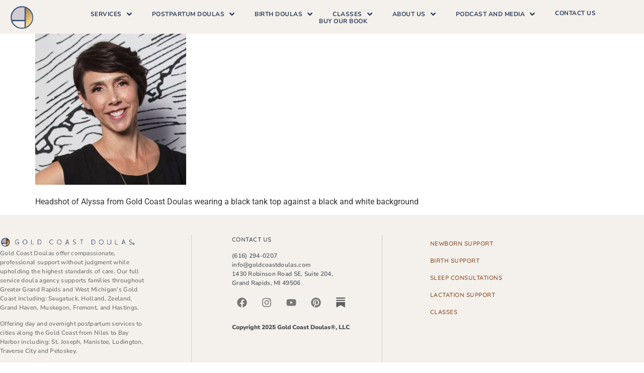

--- FILE ---
content_type: text/html; charset=UTF-8
request_url: https://www.goldcoastdoulas.com/sleep-consultations/alyssa-bio-2/
body_size: 37984
content:
<!DOCTYPE html>
<html dir="ltr" lang="en-US" prefix="og: https://ogp.me/ns#">
<head><meta charset="UTF-8">
	<meta name="viewport" content="width=device-width, initial-scale=1">
	<link rel="profile" href="https://gmpg.org/xfn/11"><title>Alyssa from Gold Coast Doulas Headshot in color | Gold Coast Doulas</title>

		<!-- All in One SEO Pro 4.9.3 - aioseo.com -->
	<meta name="description" content="Headshot of Alyssa from Gold Coast Doulas wearing a black tank top against a black and white background" />
	<meta name="robots" content="max-image-preview:large" />
	<meta name="google-site-verification" content="Q1B40ULLII33BlQzcFR25kd0nPzM4ZVIV31XwsaLVZE" />
	<meta name="msvalidate.01" content="9E476AB09AC533E0A5EB2E0EBE298E4B" />
	<meta name="p:domain_verify" content="36593a1b9dcc19a8ad020aa0cc71b7ca" />
	<link rel="canonical" href="https://www.goldcoastdoulas.com/sleep-consultations/alyssa-bio-2/" />
	<meta name="generator" content="All in One SEO Pro (AIOSEO) 4.9.3" />

		<meta name="p:domain_verify" content="36593a1b9dcc19a8ad020aa0cc71b7ca"/>
		<meta property="og:locale" content="en_US" />
		<meta property="og:site_name" content="Gold Coast Doulas | Providing support for families of West Michigan" />
		<meta property="og:type" content="article" />
		<meta property="og:title" content="Alyssa from Gold Coast Doulas Headshot in color | Gold Coast Doulas" />
		<meta property="og:description" content="Headshot of Alyssa from Gold Coast Doulas wearing a black tank top against a black and white background" />
		<meta property="og:url" content="https://www.goldcoastdoulas.com/sleep-consultations/alyssa-bio-2/" />
		<meta property="og:image" content="https://www.goldcoastdoulas.com/wp-content/uploads/2019/12/Gold-Coast-Doulas-one.png" />
		<meta property="og:image:secure_url" content="https://www.goldcoastdoulas.com/wp-content/uploads/2019/12/Gold-Coast-Doulas-one.png" />
		<meta property="article:published_time" content="2023-01-06T05:45:05+00:00" />
		<meta property="article:modified_time" content="2024-02-07T19:37:18+00:00" />
		<meta property="article:publisher" content="https://www.facebook.com/goldcoastdoulas/" />
		<meta name="twitter:card" content="summary" />
		<meta name="twitter:title" content="Alyssa from Gold Coast Doulas Headshot in color | Gold Coast Doulas" />
		<meta name="twitter:description" content="Headshot of Alyssa from Gold Coast Doulas wearing a black tank top against a black and white background" />
		<meta name="twitter:image" content="https://www.goldcoastdoulas.com/wp-content/uploads/2019/12/Gold-Coast-Doulas-one.png" />
		<script type="application/ld+json" class="aioseo-schema">
			{"@context":"https:\/\/schema.org","@graph":[{"@type":"BreadcrumbList","@id":"https:\/\/www.goldcoastdoulas.com\/sleep-consultations\/alyssa-bio-2\/#breadcrumblist","itemListElement":[{"@type":"ListItem","@id":"https:\/\/www.goldcoastdoulas.com#listItem","position":1,"name":"Home","item":"https:\/\/www.goldcoastdoulas.com","nextItem":{"@type":"ListItem","@id":"https:\/\/www.goldcoastdoulas.com\/sleep-consultations\/alyssa-bio-2\/#listItem","name":"Alyssa from Gold Coast Doulas Headshot in color"}},{"@type":"ListItem","@id":"https:\/\/www.goldcoastdoulas.com\/sleep-consultations\/alyssa-bio-2\/#listItem","position":2,"name":"Alyssa from Gold Coast Doulas Headshot in color","previousItem":{"@type":"ListItem","@id":"https:\/\/www.goldcoastdoulas.com#listItem","name":"Home"}}]},{"@type":"ItemPage","@id":"https:\/\/www.goldcoastdoulas.com\/sleep-consultations\/alyssa-bio-2\/#itempage","url":"https:\/\/www.goldcoastdoulas.com\/sleep-consultations\/alyssa-bio-2\/","name":"Alyssa from Gold Coast Doulas Headshot in color | Gold Coast Doulas","description":"Headshot of Alyssa from Gold Coast Doulas wearing a black tank top against a black and white background","inLanguage":"en-US","isPartOf":{"@id":"https:\/\/www.goldcoastdoulas.com\/#website"},"breadcrumb":{"@id":"https:\/\/www.goldcoastdoulas.com\/sleep-consultations\/alyssa-bio-2\/#breadcrumblist"},"author":{"@id":"https:\/\/www.goldcoastdoulas.com\/author\/kristin\/#author"},"creator":{"@id":"https:\/\/www.goldcoastdoulas.com\/author\/kristin\/#author"},"datePublished":"2023-01-06T00:45:05-05:00","dateModified":"2024-02-07T14:37:18-05:00"},{"@type":"Organization","@id":"https:\/\/www.goldcoastdoulas.com\/#organization","name":"Gold Coast Doulas","description":"Providing support for families of West Michigan","url":"https:\/\/www.goldcoastdoulas.com\/","telephone":"+16162940207","logo":{"@type":"ImageObject","url":"https:\/\/www.goldcoastdoulas.com\/wp-content\/uploads\/2023\/01\/Alyssa-BIO.jpg","@id":"https:\/\/www.goldcoastdoulas.com\/sleep-consultations\/alyssa-bio-2\/#organizationLogo"},"image":{"@id":"https:\/\/www.goldcoastdoulas.com\/sleep-consultations\/alyssa-bio-2\/#organizationLogo"},"sameAs":["https:\/\/www.facebook.com\/goldcoastdoulas\/","https:\/\/www.instagram.com\/goldcoastdoulas\/","https:\/\/www.pinterest.com\/goldcoastdoulas","https:\/\/www.youtube.com\/channel\/UCxV1ZvmdeSYoy3LZe1D1P5Q","https:\/\/www.linkedin.com\/in\/gold-coast-doulas-llc-99a513144\/","https:\/\/www.yelp.com\/biz\/gold-coast-doulas-grand-rapids?osq=gold+coast+doulas","https:\/\/soundcloud.com\/askthedoulas"]},{"@type":"Person","@id":"https:\/\/www.goldcoastdoulas.com\/author\/kristin\/#author","url":"https:\/\/www.goldcoastdoulas.com\/author\/kristin\/","name":"Kristin Revere","image":{"@type":"ImageObject","@id":"https:\/\/www.goldcoastdoulas.com\/sleep-consultations\/alyssa-bio-2\/#authorImage","url":"https:\/\/secure.gravatar.com\/avatar\/552edd721fc059676227fb977a31e3f2fddc5ffc33d4c8a47b9317cd1dc9f0ad?s=96&d=mm&r=g","width":96,"height":96,"caption":"Kristin Revere"}},{"@type":"WebPage","@id":"https:\/\/www.goldcoastdoulas.com\/sleep-consultations\/alyssa-bio-2\/#webpage","url":"https:\/\/www.goldcoastdoulas.com\/sleep-consultations\/alyssa-bio-2\/","name":"Alyssa from Gold Coast Doulas Headshot in color | Gold Coast Doulas","description":"Headshot of Alyssa from Gold Coast Doulas wearing a black tank top against a black and white background","inLanguage":"en-US","isPartOf":{"@id":"https:\/\/www.goldcoastdoulas.com\/#website"},"breadcrumb":{"@id":"https:\/\/www.goldcoastdoulas.com\/sleep-consultations\/alyssa-bio-2\/#breadcrumblist"},"author":{"@id":"https:\/\/www.goldcoastdoulas.com\/author\/kristin\/#author"},"creator":{"@id":"https:\/\/www.goldcoastdoulas.com\/author\/kristin\/#author"},"datePublished":"2023-01-06T00:45:05-05:00","dateModified":"2024-02-07T14:37:18-05:00"},{"@type":"WebSite","@id":"https:\/\/www.goldcoastdoulas.com\/#website","url":"https:\/\/www.goldcoastdoulas.com\/","name":"Gold Coast Doulas","description":"Providing support for families of West Michigan","inLanguage":"en-US","publisher":{"@id":"https:\/\/www.goldcoastdoulas.com\/#organization"}}]}
		</script>
		<!-- All in One SEO Pro -->


<!-- Google Tag Manager for WordPress by gtm4wp.com -->
<script data-cfasync="false" data-pagespeed-no-defer>
	var gtm4wp_datalayer_name = "dataLayer";
	var dataLayer = dataLayer || [];
</script>
<!-- End Google Tag Manager for WordPress by gtm4wp.com -->
<link rel="alternate" type="application/rss+xml" title="Gold Coast Doulas &raquo; Feed" href="https://www.goldcoastdoulas.com/feed/" />
<link rel="alternate" title="oEmbed (JSON)" type="application/json+oembed" href="https://www.goldcoastdoulas.com/wp-json/oembed/1.0/embed?url=https%3A%2F%2Fwww.goldcoastdoulas.com%2Fsleep-consultations%2Falyssa-bio-2%2F" />
<link rel="alternate" title="oEmbed (XML)" type="text/xml+oembed" href="https://www.goldcoastdoulas.com/wp-json/oembed/1.0/embed?url=https%3A%2F%2Fwww.goldcoastdoulas.com%2Fsleep-consultations%2Falyssa-bio-2%2F&#038;format=xml" />
		<!-- This site uses the Google Analytics by MonsterInsights plugin v9.11.1 - Using Analytics tracking - https://www.monsterinsights.com/ -->
							<script src="//www.googletagmanager.com/gtag/js?id=G-KSZX0RLXY6"  data-cfasync="false" data-wpfc-render="false" async></script>
			<script data-cfasync="false" data-wpfc-render="false">
				var mi_version = '9.11.1';
				var mi_track_user = true;
				var mi_no_track_reason = '';
								var MonsterInsightsDefaultLocations = {"page_location":"https:\/\/www.goldcoastdoulas.com\/sleep-consultations\/alyssa-bio-2\/"};
								if ( typeof MonsterInsightsPrivacyGuardFilter === 'function' ) {
					var MonsterInsightsLocations = (typeof MonsterInsightsExcludeQuery === 'object') ? MonsterInsightsPrivacyGuardFilter( MonsterInsightsExcludeQuery ) : MonsterInsightsPrivacyGuardFilter( MonsterInsightsDefaultLocations );
				} else {
					var MonsterInsightsLocations = (typeof MonsterInsightsExcludeQuery === 'object') ? MonsterInsightsExcludeQuery : MonsterInsightsDefaultLocations;
				}

								var disableStrs = [
										'ga-disable-G-KSZX0RLXY6',
									];

				/* Function to detect opted out users */
				function __gtagTrackerIsOptedOut() {
					for (var index = 0; index < disableStrs.length; index++) {
						if (document.cookie.indexOf(disableStrs[index] + '=true') > -1) {
							return true;
						}
					}

					return false;
				}

				/* Disable tracking if the opt-out cookie exists. */
				if (__gtagTrackerIsOptedOut()) {
					for (var index = 0; index < disableStrs.length; index++) {
						window[disableStrs[index]] = true;
					}
				}

				/* Opt-out function */
				function __gtagTrackerOptout() {
					for (var index = 0; index < disableStrs.length; index++) {
						document.cookie = disableStrs[index] + '=true; expires=Thu, 31 Dec 2099 23:59:59 UTC; path=/';
						window[disableStrs[index]] = true;
					}
				}

				if ('undefined' === typeof gaOptout) {
					function gaOptout() {
						__gtagTrackerOptout();
					}
				}
								window.dataLayer = window.dataLayer || [];

				window.MonsterInsightsDualTracker = {
					helpers: {},
					trackers: {},
				};
				if (mi_track_user) {
					function __gtagDataLayer() {
						dataLayer.push(arguments);
					}

					function __gtagTracker(type, name, parameters) {
						if (!parameters) {
							parameters = {};
						}

						if (parameters.send_to) {
							__gtagDataLayer.apply(null, arguments);
							return;
						}

						if (type === 'event') {
														parameters.send_to = monsterinsights_frontend.v4_id;
							var hookName = name;
							if (typeof parameters['event_category'] !== 'undefined') {
								hookName = parameters['event_category'] + ':' + name;
							}

							if (typeof MonsterInsightsDualTracker.trackers[hookName] !== 'undefined') {
								MonsterInsightsDualTracker.trackers[hookName](parameters);
							} else {
								__gtagDataLayer('event', name, parameters);
							}
							
						} else {
							__gtagDataLayer.apply(null, arguments);
						}
					}

					__gtagTracker('js', new Date());
					__gtagTracker('set', {
						'developer_id.dZGIzZG': true,
											});
					if ( MonsterInsightsLocations.page_location ) {
						__gtagTracker('set', MonsterInsightsLocations);
					}
										__gtagTracker('config', 'G-KSZX0RLXY6', {"forceSSL":"true","link_attribution":"true"} );
										window.gtag = __gtagTracker;										(function () {
						/* https://developers.google.com/analytics/devguides/collection/analyticsjs/ */
						/* ga and __gaTracker compatibility shim. */
						var noopfn = function () {
							return null;
						};
						var newtracker = function () {
							return new Tracker();
						};
						var Tracker = function () {
							return null;
						};
						var p = Tracker.prototype;
						p.get = noopfn;
						p.set = noopfn;
						p.send = function () {
							var args = Array.prototype.slice.call(arguments);
							args.unshift('send');
							__gaTracker.apply(null, args);
						};
						var __gaTracker = function () {
							var len = arguments.length;
							if (len === 0) {
								return;
							}
							var f = arguments[len - 1];
							if (typeof f !== 'object' || f === null || typeof f.hitCallback !== 'function') {
								if ('send' === arguments[0]) {
									var hitConverted, hitObject = false, action;
									if ('event' === arguments[1]) {
										if ('undefined' !== typeof arguments[3]) {
											hitObject = {
												'eventAction': arguments[3],
												'eventCategory': arguments[2],
												'eventLabel': arguments[4],
												'value': arguments[5] ? arguments[5] : 1,
											}
										}
									}
									if ('pageview' === arguments[1]) {
										if ('undefined' !== typeof arguments[2]) {
											hitObject = {
												'eventAction': 'page_view',
												'page_path': arguments[2],
											}
										}
									}
									if (typeof arguments[2] === 'object') {
										hitObject = arguments[2];
									}
									if (typeof arguments[5] === 'object') {
										Object.assign(hitObject, arguments[5]);
									}
									if ('undefined' !== typeof arguments[1].hitType) {
										hitObject = arguments[1];
										if ('pageview' === hitObject.hitType) {
											hitObject.eventAction = 'page_view';
										}
									}
									if (hitObject) {
										action = 'timing' === arguments[1].hitType ? 'timing_complete' : hitObject.eventAction;
										hitConverted = mapArgs(hitObject);
										__gtagTracker('event', action, hitConverted);
									}
								}
								return;
							}

							function mapArgs(args) {
								var arg, hit = {};
								var gaMap = {
									'eventCategory': 'event_category',
									'eventAction': 'event_action',
									'eventLabel': 'event_label',
									'eventValue': 'event_value',
									'nonInteraction': 'non_interaction',
									'timingCategory': 'event_category',
									'timingVar': 'name',
									'timingValue': 'value',
									'timingLabel': 'event_label',
									'page': 'page_path',
									'location': 'page_location',
									'title': 'page_title',
									'referrer' : 'page_referrer',
								};
								for (arg in args) {
																		if (!(!args.hasOwnProperty(arg) || !gaMap.hasOwnProperty(arg))) {
										hit[gaMap[arg]] = args[arg];
									} else {
										hit[arg] = args[arg];
									}
								}
								return hit;
							}

							try {
								f.hitCallback();
							} catch (ex) {
							}
						};
						__gaTracker.create = newtracker;
						__gaTracker.getByName = newtracker;
						__gaTracker.getAll = function () {
							return [];
						};
						__gaTracker.remove = noopfn;
						__gaTracker.loaded = true;
						window['__gaTracker'] = __gaTracker;
					})();
									} else {
										console.log("");
					(function () {
						function __gtagTracker() {
							return null;
						}

						window['__gtagTracker'] = __gtagTracker;
						window['gtag'] = __gtagTracker;
					})();
									}
			</script>
							<!-- / Google Analytics by MonsterInsights -->
		<style id='wp-img-auto-sizes-contain-inline-css'>
img:is([sizes=auto i],[sizes^="auto," i]){contain-intrinsic-size:3000px 1500px}
/*# sourceURL=wp-img-auto-sizes-contain-inline-css */
</style>
<link data-minify="1" rel='stylesheet' id='hello-elementor-theme-style-css' href='https://www.goldcoastdoulas.com/wp-content/cache/min/1/wp-content/themes/hello-elementor/assets/css/theme.css?ver=1764741545' media='all' />
<link data-minify="1" rel='stylesheet' id='jet-menu-hello-css' href='https://www.goldcoastdoulas.com/wp-content/cache/min/1/wp-content/plugins/jet-menu/integration/themes/hello-elementor/assets/css/style.css?ver=1764741545' media='all' />
<link data-minify="1" rel='stylesheet' id='swiper-css' href='https://www.goldcoastdoulas.com/wp-content/cache/min/1/wp-content/plugins/elementor/assets/lib/swiper/v8/css/swiper.min.css?ver=1764741546' media='all' />
<link rel='stylesheet' id='e-swiper-css' href='https://www.goldcoastdoulas.com/wp-content/plugins/elementor/assets/css/conditionals/e-swiper.min.css?ver=3.34.1' media='all' />
<style id='wp-emoji-styles-inline-css'>

	img.wp-smiley, img.emoji {
		display: inline !important;
		border: none !important;
		box-shadow: none !important;
		height: 1em !important;
		width: 1em !important;
		margin: 0 0.07em !important;
		vertical-align: -0.1em !important;
		background: none !important;
		padding: 0 !important;
	}
/*# sourceURL=wp-emoji-styles-inline-css */
</style>
<link rel='stylesheet' id='wp-block-library-css' href='https://www.goldcoastdoulas.com/wp-includes/css/dist/block-library/style.min.css?ver=6.9' media='all' />
<link data-minify="1" rel='stylesheet' id='aioseo/css/src/vue/standalone/blocks/table-of-contents/global.scss-css' href='https://www.goldcoastdoulas.com/wp-content/cache/min/1/wp-content/plugins/all-in-one-seo-pack-pro/dist/Pro/assets/css/table-of-contents/global.e90f6d47.css?ver=1765042042' media='all' />
<link data-minify="1" rel='stylesheet' id='aioseo/css/src/vue/standalone/blocks/pro/recipe/global.scss-css' href='https://www.goldcoastdoulas.com/wp-content/cache/min/1/wp-content/plugins/all-in-one-seo-pack-pro/dist/Pro/assets/css/recipe/global.67a3275f.css?ver=1765042042' media='all' />
<link data-minify="1" rel='stylesheet' id='aioseo/css/src/vue/standalone/blocks/pro/product/global.scss-css' href='https://www.goldcoastdoulas.com/wp-content/cache/min/1/wp-content/plugins/all-in-one-seo-pack-pro/dist/Pro/assets/css/product/global.61066cfb.css?ver=1765042042' media='all' />
<link data-minify="1" rel='stylesheet' id='jet-engine-frontend-css' href='https://www.goldcoastdoulas.com/wp-content/cache/min/1/wp-content/plugins/jet-engine/assets/css/frontend.css?ver=1764741545' media='all' />
<style id='global-styles-inline-css'>
:root{--wp--preset--aspect-ratio--square: 1;--wp--preset--aspect-ratio--4-3: 4/3;--wp--preset--aspect-ratio--3-4: 3/4;--wp--preset--aspect-ratio--3-2: 3/2;--wp--preset--aspect-ratio--2-3: 2/3;--wp--preset--aspect-ratio--16-9: 16/9;--wp--preset--aspect-ratio--9-16: 9/16;--wp--preset--color--black: #000000;--wp--preset--color--cyan-bluish-gray: #abb8c3;--wp--preset--color--white: #ffffff;--wp--preset--color--pale-pink: #f78da7;--wp--preset--color--vivid-red: #cf2e2e;--wp--preset--color--luminous-vivid-orange: #ff6900;--wp--preset--color--luminous-vivid-amber: #fcb900;--wp--preset--color--light-green-cyan: #7bdcb5;--wp--preset--color--vivid-green-cyan: #00d084;--wp--preset--color--pale-cyan-blue: #8ed1fc;--wp--preset--color--vivid-cyan-blue: #0693e3;--wp--preset--color--vivid-purple: #9b51e0;--wp--preset--gradient--vivid-cyan-blue-to-vivid-purple: linear-gradient(135deg,rgb(6,147,227) 0%,rgb(155,81,224) 100%);--wp--preset--gradient--light-green-cyan-to-vivid-green-cyan: linear-gradient(135deg,rgb(122,220,180) 0%,rgb(0,208,130) 100%);--wp--preset--gradient--luminous-vivid-amber-to-luminous-vivid-orange: linear-gradient(135deg,rgb(252,185,0) 0%,rgb(255,105,0) 100%);--wp--preset--gradient--luminous-vivid-orange-to-vivid-red: linear-gradient(135deg,rgb(255,105,0) 0%,rgb(207,46,46) 100%);--wp--preset--gradient--very-light-gray-to-cyan-bluish-gray: linear-gradient(135deg,rgb(238,238,238) 0%,rgb(169,184,195) 100%);--wp--preset--gradient--cool-to-warm-spectrum: linear-gradient(135deg,rgb(74,234,220) 0%,rgb(151,120,209) 20%,rgb(207,42,186) 40%,rgb(238,44,130) 60%,rgb(251,105,98) 80%,rgb(254,248,76) 100%);--wp--preset--gradient--blush-light-purple: linear-gradient(135deg,rgb(255,206,236) 0%,rgb(152,150,240) 100%);--wp--preset--gradient--blush-bordeaux: linear-gradient(135deg,rgb(254,205,165) 0%,rgb(254,45,45) 50%,rgb(107,0,62) 100%);--wp--preset--gradient--luminous-dusk: linear-gradient(135deg,rgb(255,203,112) 0%,rgb(199,81,192) 50%,rgb(65,88,208) 100%);--wp--preset--gradient--pale-ocean: linear-gradient(135deg,rgb(255,245,203) 0%,rgb(182,227,212) 50%,rgb(51,167,181) 100%);--wp--preset--gradient--electric-grass: linear-gradient(135deg,rgb(202,248,128) 0%,rgb(113,206,126) 100%);--wp--preset--gradient--midnight: linear-gradient(135deg,rgb(2,3,129) 0%,rgb(40,116,252) 100%);--wp--preset--font-size--small: 13px;--wp--preset--font-size--medium: 20px;--wp--preset--font-size--large: 36px;--wp--preset--font-size--x-large: 42px;--wp--preset--spacing--20: 0.44rem;--wp--preset--spacing--30: 0.67rem;--wp--preset--spacing--40: 1rem;--wp--preset--spacing--50: 1.5rem;--wp--preset--spacing--60: 2.25rem;--wp--preset--spacing--70: 3.38rem;--wp--preset--spacing--80: 5.06rem;--wp--preset--shadow--natural: 6px 6px 9px rgba(0, 0, 0, 0.2);--wp--preset--shadow--deep: 12px 12px 50px rgba(0, 0, 0, 0.4);--wp--preset--shadow--sharp: 6px 6px 0px rgba(0, 0, 0, 0.2);--wp--preset--shadow--outlined: 6px 6px 0px -3px rgb(255, 255, 255), 6px 6px rgb(0, 0, 0);--wp--preset--shadow--crisp: 6px 6px 0px rgb(0, 0, 0);}:root { --wp--style--global--content-size: 800px;--wp--style--global--wide-size: 1200px; }:where(body) { margin: 0; }.wp-site-blocks > .alignleft { float: left; margin-right: 2em; }.wp-site-blocks > .alignright { float: right; margin-left: 2em; }.wp-site-blocks > .aligncenter { justify-content: center; margin-left: auto; margin-right: auto; }:where(.wp-site-blocks) > * { margin-block-start: 24px; margin-block-end: 0; }:where(.wp-site-blocks) > :first-child { margin-block-start: 0; }:where(.wp-site-blocks) > :last-child { margin-block-end: 0; }:root { --wp--style--block-gap: 24px; }:root :where(.is-layout-flow) > :first-child{margin-block-start: 0;}:root :where(.is-layout-flow) > :last-child{margin-block-end: 0;}:root :where(.is-layout-flow) > *{margin-block-start: 24px;margin-block-end: 0;}:root :where(.is-layout-constrained) > :first-child{margin-block-start: 0;}:root :where(.is-layout-constrained) > :last-child{margin-block-end: 0;}:root :where(.is-layout-constrained) > *{margin-block-start: 24px;margin-block-end: 0;}:root :where(.is-layout-flex){gap: 24px;}:root :where(.is-layout-grid){gap: 24px;}.is-layout-flow > .alignleft{float: left;margin-inline-start: 0;margin-inline-end: 2em;}.is-layout-flow > .alignright{float: right;margin-inline-start: 2em;margin-inline-end: 0;}.is-layout-flow > .aligncenter{margin-left: auto !important;margin-right: auto !important;}.is-layout-constrained > .alignleft{float: left;margin-inline-start: 0;margin-inline-end: 2em;}.is-layout-constrained > .alignright{float: right;margin-inline-start: 2em;margin-inline-end: 0;}.is-layout-constrained > .aligncenter{margin-left: auto !important;margin-right: auto !important;}.is-layout-constrained > :where(:not(.alignleft):not(.alignright):not(.alignfull)){max-width: var(--wp--style--global--content-size);margin-left: auto !important;margin-right: auto !important;}.is-layout-constrained > .alignwide{max-width: var(--wp--style--global--wide-size);}body .is-layout-flex{display: flex;}.is-layout-flex{flex-wrap: wrap;align-items: center;}.is-layout-flex > :is(*, div){margin: 0;}body .is-layout-grid{display: grid;}.is-layout-grid > :is(*, div){margin: 0;}body{padding-top: 0px;padding-right: 0px;padding-bottom: 0px;padding-left: 0px;}a:where(:not(.wp-element-button)){text-decoration: underline;}:root :where(.wp-element-button, .wp-block-button__link){background-color: #32373c;border-width: 0;color: #fff;font-family: inherit;font-size: inherit;font-style: inherit;font-weight: inherit;letter-spacing: inherit;line-height: inherit;padding-top: calc(0.667em + 2px);padding-right: calc(1.333em + 2px);padding-bottom: calc(0.667em + 2px);padding-left: calc(1.333em + 2px);text-decoration: none;text-transform: inherit;}.has-black-color{color: var(--wp--preset--color--black) !important;}.has-cyan-bluish-gray-color{color: var(--wp--preset--color--cyan-bluish-gray) !important;}.has-white-color{color: var(--wp--preset--color--white) !important;}.has-pale-pink-color{color: var(--wp--preset--color--pale-pink) !important;}.has-vivid-red-color{color: var(--wp--preset--color--vivid-red) !important;}.has-luminous-vivid-orange-color{color: var(--wp--preset--color--luminous-vivid-orange) !important;}.has-luminous-vivid-amber-color{color: var(--wp--preset--color--luminous-vivid-amber) !important;}.has-light-green-cyan-color{color: var(--wp--preset--color--light-green-cyan) !important;}.has-vivid-green-cyan-color{color: var(--wp--preset--color--vivid-green-cyan) !important;}.has-pale-cyan-blue-color{color: var(--wp--preset--color--pale-cyan-blue) !important;}.has-vivid-cyan-blue-color{color: var(--wp--preset--color--vivid-cyan-blue) !important;}.has-vivid-purple-color{color: var(--wp--preset--color--vivid-purple) !important;}.has-black-background-color{background-color: var(--wp--preset--color--black) !important;}.has-cyan-bluish-gray-background-color{background-color: var(--wp--preset--color--cyan-bluish-gray) !important;}.has-white-background-color{background-color: var(--wp--preset--color--white) !important;}.has-pale-pink-background-color{background-color: var(--wp--preset--color--pale-pink) !important;}.has-vivid-red-background-color{background-color: var(--wp--preset--color--vivid-red) !important;}.has-luminous-vivid-orange-background-color{background-color: var(--wp--preset--color--luminous-vivid-orange) !important;}.has-luminous-vivid-amber-background-color{background-color: var(--wp--preset--color--luminous-vivid-amber) !important;}.has-light-green-cyan-background-color{background-color: var(--wp--preset--color--light-green-cyan) !important;}.has-vivid-green-cyan-background-color{background-color: var(--wp--preset--color--vivid-green-cyan) !important;}.has-pale-cyan-blue-background-color{background-color: var(--wp--preset--color--pale-cyan-blue) !important;}.has-vivid-cyan-blue-background-color{background-color: var(--wp--preset--color--vivid-cyan-blue) !important;}.has-vivid-purple-background-color{background-color: var(--wp--preset--color--vivid-purple) !important;}.has-black-border-color{border-color: var(--wp--preset--color--black) !important;}.has-cyan-bluish-gray-border-color{border-color: var(--wp--preset--color--cyan-bluish-gray) !important;}.has-white-border-color{border-color: var(--wp--preset--color--white) !important;}.has-pale-pink-border-color{border-color: var(--wp--preset--color--pale-pink) !important;}.has-vivid-red-border-color{border-color: var(--wp--preset--color--vivid-red) !important;}.has-luminous-vivid-orange-border-color{border-color: var(--wp--preset--color--luminous-vivid-orange) !important;}.has-luminous-vivid-amber-border-color{border-color: var(--wp--preset--color--luminous-vivid-amber) !important;}.has-light-green-cyan-border-color{border-color: var(--wp--preset--color--light-green-cyan) !important;}.has-vivid-green-cyan-border-color{border-color: var(--wp--preset--color--vivid-green-cyan) !important;}.has-pale-cyan-blue-border-color{border-color: var(--wp--preset--color--pale-cyan-blue) !important;}.has-vivid-cyan-blue-border-color{border-color: var(--wp--preset--color--vivid-cyan-blue) !important;}.has-vivid-purple-border-color{border-color: var(--wp--preset--color--vivid-purple) !important;}.has-vivid-cyan-blue-to-vivid-purple-gradient-background{background: var(--wp--preset--gradient--vivid-cyan-blue-to-vivid-purple) !important;}.has-light-green-cyan-to-vivid-green-cyan-gradient-background{background: var(--wp--preset--gradient--light-green-cyan-to-vivid-green-cyan) !important;}.has-luminous-vivid-amber-to-luminous-vivid-orange-gradient-background{background: var(--wp--preset--gradient--luminous-vivid-amber-to-luminous-vivid-orange) !important;}.has-luminous-vivid-orange-to-vivid-red-gradient-background{background: var(--wp--preset--gradient--luminous-vivid-orange-to-vivid-red) !important;}.has-very-light-gray-to-cyan-bluish-gray-gradient-background{background: var(--wp--preset--gradient--very-light-gray-to-cyan-bluish-gray) !important;}.has-cool-to-warm-spectrum-gradient-background{background: var(--wp--preset--gradient--cool-to-warm-spectrum) !important;}.has-blush-light-purple-gradient-background{background: var(--wp--preset--gradient--blush-light-purple) !important;}.has-blush-bordeaux-gradient-background{background: var(--wp--preset--gradient--blush-bordeaux) !important;}.has-luminous-dusk-gradient-background{background: var(--wp--preset--gradient--luminous-dusk) !important;}.has-pale-ocean-gradient-background{background: var(--wp--preset--gradient--pale-ocean) !important;}.has-electric-grass-gradient-background{background: var(--wp--preset--gradient--electric-grass) !important;}.has-midnight-gradient-background{background: var(--wp--preset--gradient--midnight) !important;}.has-small-font-size{font-size: var(--wp--preset--font-size--small) !important;}.has-medium-font-size{font-size: var(--wp--preset--font-size--medium) !important;}.has-large-font-size{font-size: var(--wp--preset--font-size--large) !important;}.has-x-large-font-size{font-size: var(--wp--preset--font-size--x-large) !important;}
:root :where(.wp-block-pullquote){font-size: 1.5em;line-height: 1.6;}
/*# sourceURL=global-styles-inline-css */
</style>
<link data-minify="1" rel='stylesheet' id='woocommerce-layout-css' href='https://www.goldcoastdoulas.com/wp-content/cache/min/1/wp-content/plugins/woocommerce/assets/css/woocommerce-layout.css?ver=1764741545' media='all' />
<link data-minify="1" rel='stylesheet' id='woocommerce-smallscreen-css' href='https://www.goldcoastdoulas.com/wp-content/cache/min/1/wp-content/plugins/woocommerce/assets/css/woocommerce-smallscreen.css?ver=1764741545' media='only screen and (max-width: 768px)' />
<link data-minify="1" rel='stylesheet' id='woocommerce-general-css' href='https://www.goldcoastdoulas.com/wp-content/cache/min/1/wp-content/plugins/woocommerce/assets/css/woocommerce.css?ver=1764741545' media='all' />
<style id='woocommerce-inline-inline-css'>
.woocommerce form .form-row .required { visibility: visible; }
/*# sourceURL=woocommerce-inline-inline-css */
</style>
<link rel='stylesheet' id='parent-style-css' href='https://www.goldcoastdoulas.com/wp-content/themes/hello-elementor/style.css?ver=6.9' media='all' />
<link rel='stylesheet' id='child-style-css' href='https://www.goldcoastdoulas.com/wp-content/themes/hello-elementor-child/style.css?ver=6.9' media='all' />
<link data-minify="1" rel='stylesheet' id='hello-elementor-css' href='https://www.goldcoastdoulas.com/wp-content/cache/min/1/wp-content/themes/hello-elementor/assets/css/reset.css?ver=1764741545' media='all' />
<link data-minify="1" rel='stylesheet' id='jet-menu-public-styles-css' href='https://www.goldcoastdoulas.com/wp-content/cache/min/1/wp-content/plugins/jet-menu/assets/public/css/public.css?ver=1764741545' media='all' />
<link data-minify="1" rel='stylesheet' id='jet-woo-builder-css' href='https://www.goldcoastdoulas.com/wp-content/cache/min/1/wp-content/plugins/jet-woo-builder/assets/css/frontend.css?ver=1764741546' media='all' />
<style id='jet-woo-builder-inline-css'>
@font-face {
				font-family: "WooCommerce";
				font-weight: normal;
				font-style: normal;
				src: url("https://www.goldcoastdoulas.com/wp-content/plugins/woocommerce/assets/fonts/WooCommerce.eot");
				src: url("https://www.goldcoastdoulas.com/wp-content/plugins/woocommerce/assets/fonts/WooCommerce.eot?#iefix") format("embedded-opentype"),
					 url("https://www.goldcoastdoulas.com/wp-content/plugins/woocommerce/assets/fonts/WooCommerce.woff") format("woff"),
					 url("https://www.goldcoastdoulas.com/wp-content/plugins/woocommerce/assets/fonts/WooCommerce.ttf") format("truetype"),
					 url("https://www.goldcoastdoulas.com/wp-content/plugins/woocommerce/assets/fonts/WooCommerce.svg#WooCommerce") format("svg");
			}
/*# sourceURL=jet-woo-builder-inline-css */
</style>
<link data-minify="1" rel='stylesheet' id='jet-woo-builder-frontend-font-css' href='https://www.goldcoastdoulas.com/wp-content/cache/min/1/wp-content/plugins/jet-woo-builder/assets/css/lib/jetwoobuilder-frontend-font/css/jetwoobuilder-frontend-font.css?ver=1764741546' media='all' />
<link data-minify="1" rel='stylesheet' id='jet-blocks-css' href='https://www.goldcoastdoulas.com/wp-content/cache/min/1/wp-content/uploads/elementor/css/custom-jet-blocks.css?ver=1764741545' media='all' />
<link rel='stylesheet' id='elementor-frontend-css' href='https://www.goldcoastdoulas.com/wp-content/plugins/elementor/assets/css/frontend.min.css?ver=3.34.1' media='all' />
<style id='elementor-frontend-inline-css'>
.elementor-kit-7903{--e-global-color-primary:#6EC1E4;--e-global-color-secondary:#54595F;--e-global-color-text:#7A7A7A;--e-global-color-accent:#61CE70;--e-global-color-3d8c9ce:#F4F0EB;--e-global-color-d8b9bf8:#2D405C;--e-global-color-43a0c50:#BF9A61;--e-global-color-6708507:#777777;--e-global-color-61457cb:#7777778A;--e-global-color-4d738e8:#955E3E;--e-global-color-8ba31ef:#E4E2E0;--e-global-color-efbe19a:#C7BBB426;--e-global-color-cb55124:#BF9A61;--e-global-color-67dd665:#C7BBB4;--e-global-color-eda01ef:#C7BBB426;--e-global-color-1c0064b:#F4F0EB;--e-global-color-f8cbb7a:#F4F0EB;--e-global-color-e18aa48:#E8E8F2;--e-global-color-583d73e:#F0F0F0;--e-global-color-53936b3:#C66A4C;--e-global-color-952a383:#D49C8C;--e-global-color-d532552:#FDE8E2;--e-global-color-81bf1f6:#DFBAB0;--e-global-color-0f870dd:#FFFFFF;--e-global-typography-primary-font-family:"Roboto";--e-global-typography-primary-font-weight:600;--e-global-typography-secondary-font-family:"Roboto Slab";--e-global-typography-secondary-font-weight:400;--e-global-typography-text-font-family:"Roboto";--e-global-typography-text-font-weight:400;--e-global-typography-accent-font-family:"Roboto";--e-global-typography-accent-font-weight:500;--e-global-typography-c8cf773-font-family:"Quicksand";--e-global-typography-c8cf773-font-size:20px;--e-global-typography-c8cf773-font-weight:400;}.elementor-kit-7903 e-page-transition{background-color:#FFBC7D;}.elementor-kit-7903 a{color:var( --e-global-color-53936b3 );}.elementor-kit-7903 a:hover{color:var( --e-global-color-d8b9bf8 );}.elementor-kit-7903 h1{color:var( --e-global-color-d8b9bf8 );font-family:"Quicksand", Sans-serif;font-size:30px;font-weight:500;}.elementor-section.elementor-section-boxed > .elementor-container{max-width:1140px;}.e-con{--container-max-width:1140px;}.elementor-widget:not(:last-child){--kit-widget-spacing:20px;}.elementor-element{--widgets-spacing:20px 20px;--widgets-spacing-row:20px;--widgets-spacing-column:20px;}{}h1.entry-title{display:var(--page-title-display);}@media(max-width:1024px){.elementor-section.elementor-section-boxed > .elementor-container{max-width:1024px;}.e-con{--container-max-width:1024px;}}@media(max-width:767px){.elementor-section.elementor-section-boxed > .elementor-container{max-width:767px;}.e-con{--container-max-width:767px;}}
.elementor-10014 .elementor-element.elementor-element-7e94317 > .elementor-container > .elementor-column > .elementor-widget-wrap{align-content:center;align-items:center;}.elementor-10014 .elementor-element.elementor-element-7e94317:not(.elementor-motion-effects-element-type-background), .elementor-10014 .elementor-element.elementor-element-7e94317 > .elementor-motion-effects-container > .elementor-motion-effects-layer{background-color:var( --e-global-color-f8cbb7a );}.elementor-10014 .elementor-element.elementor-element-7e94317 > .elementor-container{min-height:400px;}.elementor-10014 .elementor-element.elementor-element-7e94317{transition:background 0.3s, border 0.3s, border-radius 0.3s, box-shadow 0.3s;}.elementor-10014 .elementor-element.elementor-element-7e94317 > .elementor-background-overlay{transition:background 0.3s, border-radius 0.3s, opacity 0.3s;}.elementor-widget-image .widget-image-caption{color:var( --e-global-color-text );font-family:var( --e-global-typography-text-font-family ), Sans-serif;font-weight:var( --e-global-typography-text-font-weight );}.elementor-widget-heading .elementor-heading-title{font-family:var( --e-global-typography-primary-font-family ), Sans-serif;font-weight:var( --e-global-typography-primary-font-weight );color:var( --e-global-color-primary );}.elementor-10014 .elementor-element.elementor-element-849fe3b .elementor-heading-title{font-family:"Quicksand", Sans-serif;font-weight:900;text-transform:uppercase;color:var( --e-global-color-d8b9bf8 );}.elementor-10014 .elementor-element.elementor-element-487a71b .jet-nav--horizontal{justify-content:center;text-align:center;}.elementor-10014 .elementor-element.elementor-element-487a71b .jet-nav--vertical .menu-item-link-top{justify-content:center;text-align:center;}.elementor-10014 .elementor-element.elementor-element-487a71b .jet-nav--vertical-sub-bottom .menu-item-link-sub{justify-content:center;text-align:center;}.elementor-10014 .elementor-element.elementor-element-487a71b .jet-mobile-menu.jet-mobile-menu-trigger-active .menu-item-link{justify-content:center;text-align:center;}body:not(.rtl) .elementor-10014 .elementor-element.elementor-element-487a71b .jet-nav--horizontal .jet-nav__sub{text-align:left;}body.rtl .elementor-10014 .elementor-element.elementor-element-487a71b .jet-nav--horizontal .jet-nav__sub{text-align:right;}.elementor-10014 .elementor-element.elementor-element-487a71b .menu-item-link-top{color:var( --e-global-color-d8b9bf8 );padding:0px 45px 0px 0px;}.elementor-10014 .elementor-element.elementor-element-487a71b .menu-item-link-top .jet-nav-link-text{font-family:"Nunito Sans", Sans-serif;font-size:14px;font-weight:700;text-transform:uppercase;}.elementor-10014 .elementor-element.elementor-element-487a71b .menu-item:hover > .menu-item-link-top{color:var( --e-global-color-cb55124 );}.elementor-10014 .elementor-element.elementor-element-487a71b .menu-item.current-menu-item .menu-item-link-top{color:var( --e-global-color-43a0c50 );}.elementor-10014 .elementor-element.elementor-element-487a71b .jet-nav__sub{background-color:#61CE7000;border-style:solid;border-color:#2D405C00;}.elementor-10014 .elementor-element.elementor-element-487a71b .menu-item-link-sub .jet-nav-link-text{font-family:"Quicksand", Sans-serif;font-size:14px;font-weight:600;}.elementor-10014 .elementor-element.elementor-element-487a71b .menu-item-link-sub{color:var( --e-global-color-d8b9bf8 );padding:10px 0px 0px 15px;}.elementor-10014 .elementor-element.elementor-element-487a71b .menu-item:hover > .menu-item-link-sub{color:var( --e-global-color-43a0c50 );}.elementor-10014 .elementor-element.elementor-element-487a71b .menu-item.current-menu-item > .menu-item-link-sub{color:var( --e-global-color-43a0c50 );}.elementor-10014 .elementor-element.elementor-element-487a71b .jet-nav__mobile-trigger{width:40px;font-size:33px;}.elementor-10014 .elementor-element.elementor-element-487a71b .jet-mobile-menu-active .jet-nav{max-height:100vh;background-color:var( --e-global-color-3d8c9ce );padding:0px 0px 20px 30px;}.elementor-10014 .elementor-element.elementor-element-607961c > .elementor-container{max-width:1300px;min-height:0px;}.elementor-10014 .elementor-element.elementor-element-607961c{transition:background 0.3s, border 0.3s, border-radius 0.3s, box-shadow 0.3s;padding:20px 20px 20px 20px;z-index:5;}.elementor-10014 .elementor-element.elementor-element-607961c > .elementor-background-overlay{transition:background 0.3s, border-radius 0.3s, opacity 0.3s;}.elementor-10014 .elementor-element.elementor-element-24eea99 > .elementor-element-populated{transition:background 0.3s, border 0.3s, border-radius 0.3s, box-shadow 0.3s;}.elementor-10014 .elementor-element.elementor-element-24eea99 > .elementor-element-populated > .elementor-background-overlay{transition:background 0.3s, border-radius 0.3s, opacity 0.3s;}.elementor-10014 .elementor-element.elementor-element-90a7077 img{filter:brightness( 100% ) contrast( 100% ) saturate( 100% ) blur( 0px ) hue-rotate( 0deg );}.elementor-widget-divider{--divider-color:var( --e-global-color-secondary );}.elementor-widget-divider .elementor-divider__text{color:var( --e-global-color-secondary );font-family:var( --e-global-typography-secondary-font-family ), Sans-serif;font-weight:var( --e-global-typography-secondary-font-weight );}.elementor-widget-divider.elementor-view-stacked .elementor-icon{background-color:var( --e-global-color-secondary );}.elementor-widget-divider.elementor-view-framed .elementor-icon, .elementor-widget-divider.elementor-view-default .elementor-icon{color:var( --e-global-color-secondary );border-color:var( --e-global-color-secondary );}.elementor-widget-divider.elementor-view-framed .elementor-icon, .elementor-widget-divider.elementor-view-default .elementor-icon svg{fill:var( --e-global-color-secondary );}.elementor-10014 .elementor-element.elementor-element-d12e2b7{--divider-border-style:solid;--divider-color:#BF9A6130;--divider-border-width:1px;}.elementor-10014 .elementor-element.elementor-element-d12e2b7 .elementor-divider-separator{width:100%;}.elementor-10014 .elementor-element.elementor-element-d12e2b7 .elementor-divider{padding-block-start:15px;padding-block-end:15px;}.elementor-10014 .elementor-element.elementor-element-e8eec2d .jet-nav--horizontal{justify-content:center;text-align:center;}.elementor-10014 .elementor-element.elementor-element-e8eec2d .jet-nav--vertical .menu-item-link-top{justify-content:center;text-align:center;}.elementor-10014 .elementor-element.elementor-element-e8eec2d .jet-nav--vertical-sub-bottom .menu-item-link-sub{justify-content:center;text-align:center;}.elementor-10014 .elementor-element.elementor-element-e8eec2d .jet-mobile-menu.jet-mobile-menu-trigger-active .menu-item-link{justify-content:center;text-align:center;}body:not(.rtl) .elementor-10014 .elementor-element.elementor-element-e8eec2d .jet-nav--horizontal .jet-nav__sub{text-align:left;}body.rtl .elementor-10014 .elementor-element.elementor-element-e8eec2d .jet-nav--horizontal .jet-nav__sub{text-align:right;}.elementor-10014 .elementor-element.elementor-element-e8eec2d .menu-item-link-top .jet-nav-link-text{font-family:"Quicksand", Sans-serif;font-size:14px;font-weight:500;}.elementor-10014 .elementor-element.elementor-element-e8eec2d .menu-item:hover > .menu-item-link-top{color:var( --e-global-color-53936b3 );}.elementor-10014 .elementor-element.elementor-element-e8eec2d .menu-item.current-menu-item .menu-item-link-top{color:var( --e-global-color-43a0c50 );}.elementor-10014 .elementor-element.elementor-element-e8eec2d .menu-item-link-top{padding:0px 40px 0px 0px;}.elementor-10014 .elementor-element.elementor-element-e8eec2d .menu-item-link-sub .jet-nav-link-text{font-family:"Quicksand", Sans-serif;font-size:14px;font-weight:500;}.elementor-10014 .elementor-element.elementor-element-e8eec2d .menu-item-link-sub{color:var( --e-global-color-43a0c50 );padding:10px 0px 0px 15px;}.elementor-10014 .elementor-element.elementor-element-e8eec2d .menu-item:hover > .menu-item-link-sub{color:var( --e-global-color-d8b9bf8 );}.elementor-10014 .elementor-element.elementor-element-e8eec2d .jet-nav__mobile-trigger{width:40px;font-size:33px;}.elementor-10014 .elementor-element.elementor-element-e8eec2d .jet-mobile-menu-active .jet-nav{padding:0px 0px 0px 0px;}.elementor-10014 .elementor-element.elementor-element-148e4c5 > .elementor-container > .elementor-column > .elementor-widget-wrap{align-content:center;align-items:center;}.elementor-10014 .elementor-element.elementor-element-148e4c5:not(.elementor-motion-effects-element-type-background), .elementor-10014 .elementor-element.elementor-element-148e4c5 > .elementor-motion-effects-container > .elementor-motion-effects-layer{background-color:#F4F0EB;}.elementor-10014 .elementor-element.elementor-element-148e4c5 > .elementor-container{min-height:0px;}.elementor-10014 .elementor-element.elementor-element-148e4c5{transition:background 0.3s, border 0.3s, border-radius 0.3s, box-shadow 0.3s;margin-top:0px;margin-bottom:0px;padding:0px 20px 0px 20px;}.elementor-10014 .elementor-element.elementor-element-148e4c5 > .elementor-background-overlay{transition:background 0.3s, border-radius 0.3s, opacity 0.3s;}.elementor-10014 .elementor-element.elementor-element-32fb347 > .elementor-element-populated{margin:0px 0px 0px 0px;--e-column-margin-right:0px;--e-column-margin-left:0px;padding:10px 0px 10px 0px;}.elementor-10014 .elementor-element.elementor-element-6a43374{padding:0px 0px 0px 0px;text-align:start;}.elementor-10014 .elementor-element.elementor-element-6a43374 img{width:40%;}.elementor-bc-flex-widget .elementor-10014 .elementor-element.elementor-element-aa14fe8.elementor-column .elementor-widget-wrap{align-items:flex-end;}.elementor-10014 .elementor-element.elementor-element-aa14fe8.elementor-column.elementor-element[data-element_type="column"] > .elementor-widget-wrap.elementor-element-populated{align-content:flex-end;align-items:flex-end;}.elementor-10014 .elementor-element.elementor-element-aa14fe8 > .elementor-element-populated{margin:0px 0px 0px 0px;--e-column-margin-right:0px;--e-column-margin-left:0px;padding:0px 0px 0px 0px;}.elementor-10014 .elementor-element.elementor-element-d4d890d .jet-nav--horizontal{justify-content:center;text-align:center;}.elementor-10014 .elementor-element.elementor-element-d4d890d .jet-nav--vertical .menu-item-link-top{justify-content:center;text-align:center;}.elementor-10014 .elementor-element.elementor-element-d4d890d .jet-nav--vertical-sub-bottom .menu-item-link-sub{justify-content:center;text-align:center;}.elementor-10014 .elementor-element.elementor-element-d4d890d .jet-mobile-menu.jet-mobile-menu-trigger-active .menu-item-link{justify-content:center;text-align:center;}.elementor-10014 .elementor-element.elementor-element-d4d890d > .elementor-widget-container{margin:0px 0px 0px 0px;padding:0px 0px 0px 0px;}body:not(.rtl) .elementor-10014 .elementor-element.elementor-element-d4d890d .jet-nav--horizontal .jet-nav__sub{text-align:left;}body.rtl .elementor-10014 .elementor-element.elementor-element-d4d890d .jet-nav--horizontal .jet-nav__sub{text-align:right;}.elementor-10014 .elementor-element.elementor-element-d4d890d .menu-item-link-top{color:var( --e-global-color-d8b9bf8 );padding:0px 40px 0px 0px;}.elementor-10014 .elementor-element.elementor-element-d4d890d .menu-item-link-top .jet-nav-link-text{font-family:"Nunito Sans", Sans-serif;font-size:12px;font-weight:700;text-transform:uppercase;line-height:1em;letter-spacing:0.5px;}.elementor-10014 .elementor-element.elementor-element-d4d890d .menu-item:hover > .menu-item-link-top{color:var( --e-global-color-4d738e8 );}.elementor-10014 .elementor-element.elementor-element-d4d890d .menu-item.current-menu-item .menu-item-link-top{color:var( --e-global-color-4d738e8 );}.elementor-10014 .elementor-element.elementor-element-d4d890d .jet-nav__sub{padding:10px 0px 20px 0px;}.elementor-10014 .elementor-element.elementor-element-d4d890d .jet-nav-depth-0 .jet-nav__sub{margin-left:0px;}.elementor-10014 .elementor-element.elementor-element-d4d890d .jet-nav--vertical-sub-left-side .jet-nav-depth-0 .jet-nav__sub{margin-right:0px;margin-left:0;}.elementor-10014 .elementor-element.elementor-element-d4d890d .menu-item-link-sub .jet-nav-link-text{font-family:"Nunito Sans", Sans-serif;font-size:14px;font-weight:600;text-transform:none;line-height:1.2em;letter-spacing:0px;}.elementor-10014 .elementor-element.elementor-element-d4d890d .menu-item-link-sub{color:var( --e-global-color-d8b9bf8 );padding:10px 15px 0px 15px;}.elementor-10014 .elementor-element.elementor-element-d4d890d .menu-item:hover > .menu-item-link-sub{color:var( --e-global-color-4d738e8 );}.elementor-10014 .elementor-element.elementor-element-d4d890d .menu-item.current-menu-item > .menu-item-link-sub{color:var( --e-global-color-4d738e8 );}.elementor-10014 .elementor-element.elementor-element-d4d890d .jet-nav__mobile-trigger{width:40px;font-size:33px;}.elementor-10014 .elementor-element.elementor-element-d4d890d .jet-mobile-menu-active .jet-nav{padding:0px 0px 0px 0px;}@media(min-width:768px){.elementor-10014 .elementor-element.elementor-element-32fb347{width:10%;}.elementor-10014 .elementor-element.elementor-element-aa14fe8{width:90%;}}@media(max-width:1024px){.elementor-10014 .elementor-element.elementor-element-7e94317 > .elementor-container{min-height:100px;}.elementor-10014 .elementor-element.elementor-element-7e94317{padding:0px 0px 0px 0px;}.elementor-10014 .elementor-element.elementor-element-37a8aea{text-align:end;}.elementor-10014 .elementor-element.elementor-element-37a8aea img{width:39%;}.elementor-10014 .elementor-element.elementor-element-849fe3b{text-align:center;}.elementor-10014 .elementor-element.elementor-element-487a71b .jet-nav--horizontal{justify-content:flex-start;text-align:left;}.elementor-10014 .elementor-element.elementor-element-487a71b .jet-nav--vertical .menu-item-link-top{justify-content:flex-start;text-align:left;}.elementor-10014 .elementor-element.elementor-element-487a71b .jet-nav--vertical-sub-bottom .menu-item-link-sub{justify-content:flex-start;text-align:left;}.elementor-10014 .elementor-element.elementor-element-487a71b .jet-mobile-menu.jet-mobile-menu-trigger-active .menu-item-link{justify-content:flex-start;text-align:left;}.elementor-10014 .elementor-element.elementor-element-487a71b .menu-item-link-top .jet-nav-link-text{font-size:16px;}.elementor-10014 .elementor-element.elementor-element-e8eec2d .menu-item-link-top .jet-nav-link-text{font-size:16px;}.elementor-10014 .elementor-element.elementor-element-d4d890d .menu-item-link-top .jet-nav-link-text{font-size:16px;}}@media(max-width:767px){.elementor-10014 .elementor-element.elementor-element-7e94317 > .elementor-container{min-height:80px;}.elementor-10014 .elementor-element.elementor-element-7e94317{padding:0px 15px 0px 15px;}.elementor-10014 .elementor-element.elementor-element-484f72a{width:20%;}.elementor-10014 .elementor-element.elementor-element-37a8aea{text-align:start;}.elementor-10014 .elementor-element.elementor-element-37a8aea img{width:100%;}.elementor-10014 .elementor-element.elementor-element-57e1071{width:60%;}.elementor-10014 .elementor-element.elementor-element-849fe3b{text-align:center;}.elementor-10014 .elementor-element.elementor-element-849fe3b .elementor-heading-title{font-size:16px;}.elementor-10014 .elementor-element.elementor-element-2027a43{width:20%;}.elementor-bc-flex-widget .elementor-10014 .elementor-element.elementor-element-2027a43.elementor-column .elementor-widget-wrap{align-items:center;}.elementor-10014 .elementor-element.elementor-element-2027a43.elementor-column.elementor-element[data-element_type="column"] > .elementor-widget-wrap.elementor-element-populated{align-content:center;align-items:center;}.elementor-10014 .elementor-element.elementor-element-2027a43.elementor-column > .elementor-widget-wrap{justify-content:flex-end;}.elementor-10014 .elementor-element.elementor-element-487a71b .jet-nav--horizontal{justify-content:flex-start;text-align:left;}.elementor-10014 .elementor-element.elementor-element-487a71b .jet-nav--vertical .menu-item-link-top{justify-content:flex-start;text-align:left;}.elementor-10014 .elementor-element.elementor-element-487a71b .jet-nav--vertical-sub-bottom .menu-item-link-sub{justify-content:flex-start;text-align:left;}.elementor-10014 .elementor-element.elementor-element-487a71b .jet-mobile-menu.jet-mobile-menu-trigger-active .menu-item-link{justify-content:flex-start;text-align:left;}.elementor-10014 .elementor-element.elementor-element-487a71b .menu-item-link-top .jet-nav-link-text{font-size:14px;}.elementor-10014 .elementor-element.elementor-element-487a71b .jet-nav > .jet-nav__item{margin:20px 0px 17px 0px;}.elementor-10014 .elementor-element.elementor-element-487a71b .menu-item-link-top .jet-nav-arrow{margin-left:20px;}.elementor-10014 .elementor-element.elementor-element-487a71b .jet-nav--vertical-sub-left-side .menu-item-link-top .jet-nav-arrow{margin-right:20px;margin-left:0;}.elementor-10014 .elementor-element.elementor-element-487a71b .jet-mobile-menu.jet-mobile-menu-trigger-active .jet-nav--vertical-sub-left-side .menu-item-link-top .jet-nav-arrow{margin-left:20px;margin-right:0;}.elementor-10014 .elementor-element.elementor-element-487a71b .jet-nav__sub{width:100px;border-width:0px 0px 1px 0px;padding:0px 0px 0px 0px;}.elementor-10014 .elementor-element.elementor-element-487a71b .jet-nav--horizontal .jet-nav-depth-0{margin-top:0px;}.elementor-10014 .elementor-element.elementor-element-487a71b .jet-nav--vertical-sub-left-side .jet-nav-depth-0{margin-right:0px;}.elementor-10014 .elementor-element.elementor-element-487a71b .jet-nav--vertical-sub-right-side .jet-nav-depth-0{margin-left:0px;}.elementor-10014 .elementor-element.elementor-element-487a71b .menu-item-link-sub .jet-nav-link-text{font-size:16px;}.elementor-10014 .elementor-element.elementor-element-487a71b .menu-item-link-sub{padding:10px 0px 20px 10px;}.elementor-10014 .elementor-element.elementor-element-607961c > .elementor-container{min-height:0px;}.elementor-10014 .elementor-element.elementor-element-e8eec2d .menu-item-link-top .jet-nav-link-text{font-size:16px;}.elementor-10014 .elementor-element.elementor-element-e8eec2d .jet-nav > .jet-nav__item{margin:20px 0px 0px 0px;}.elementor-10014 .elementor-element.elementor-element-e8eec2d .jet-nav--horizontal .jet-nav-depth-0{margin-top:0px;}.elementor-10014 .elementor-element.elementor-element-e8eec2d .jet-nav--vertical-sub-left-side .jet-nav-depth-0{margin-right:0px;}.elementor-10014 .elementor-element.elementor-element-e8eec2d .jet-nav--vertical-sub-right-side .jet-nav-depth-0{margin-left:0px;}.elementor-10014 .elementor-element.elementor-element-e8eec2d .menu-item-link-sub .jet-nav-link-text{font-size:16px;}.elementor-10014 .elementor-element.elementor-element-e8eec2d .menu-item-link-sub{padding:10px 0px 10px 10px;}.elementor-10014 .elementor-element.elementor-element-d4d890d .menu-item-link-top .jet-nav-link-text{font-size:16px;}.elementor-10014 .elementor-element.elementor-element-d4d890d .jet-nav > .jet-nav__item{margin:20px 0px 0px 0px;}.elementor-10014 .elementor-element.elementor-element-d4d890d .jet-nav--horizontal .jet-nav-depth-0{margin-top:0px;}.elementor-10014 .elementor-element.elementor-element-d4d890d .jet-nav--vertical-sub-left-side .jet-nav-depth-0{margin-right:0px;}.elementor-10014 .elementor-element.elementor-element-d4d890d .jet-nav--vertical-sub-right-side .jet-nav-depth-0{margin-left:0px;}.elementor-10014 .elementor-element.elementor-element-d4d890d .menu-item-link-sub .jet-nav-link-text{font-size:16px;}.elementor-10014 .elementor-element.elementor-element-d4d890d .menu-item-link-sub{padding:10px 0px 10px 10px;}}@media(max-width:1024px) and (min-width:768px){.elementor-10014 .elementor-element.elementor-element-484f72a{width:20%;}.elementor-10014 .elementor-element.elementor-element-57e1071{width:60%;}.elementor-10014 .elementor-element.elementor-element-2027a43{width:20%;}}
.elementor-7930 .elementor-element.elementor-element-213ab8b:not(.elementor-motion-effects-element-type-background), .elementor-7930 .elementor-element.elementor-element-213ab8b > .elementor-motion-effects-container > .elementor-motion-effects-layer{background-color:var( --e-global-color-3d8c9ce );}.elementor-7930 .elementor-element.elementor-element-213ab8b{transition:background 0.3s, border 0.3s, border-radius 0.3s, box-shadow 0.3s;margin-top:0px;margin-bottom:0px;padding:40px 0px 40px 0px;}.elementor-7930 .elementor-element.elementor-element-213ab8b > .elementor-background-overlay{transition:background 0.3s, border-radius 0.3s, opacity 0.3s;}.elementor-7930 .elementor-element.elementor-element-f9b3f0c > .elementor-element-populated{padding:0px 0px 0px 0px;}.elementor-7930 .elementor-element.elementor-element-9c1f7c8{border-style:solid;border-width:0px 0px 1px 0px;border-color:var( --e-global-color-8ba31ef );padding:0px 0px 15px 0px;}.elementor-7930 .elementor-element.elementor-element-1a0f86f > .elementor-widget-wrap > .elementor-widget:not(.elementor-widget__width-auto):not(.elementor-widget__width-initial):not(:last-child):not(.elementor-absolute){--kit-widget-spacing:0px;}.elementor-7930 .elementor-element.elementor-element-1a0f86f > .elementor-element-populated{padding:0% 22% 0% 0%;}.elementor-widget-image .widget-image-caption{color:var( --e-global-color-text );font-family:var( --e-global-typography-text-font-family ), Sans-serif;font-weight:var( --e-global-typography-text-font-weight );}.elementor-7930 .elementor-element.elementor-element-26a4374{text-align:start;}.elementor-7930 .elementor-element.elementor-element-26a4374 img{width:93%;filter:brightness( 100% ) contrast( 100% ) saturate( 100% ) blur( 0px ) hue-rotate( 0deg );}.elementor-widget-text-editor{font-family:var( --e-global-typography-text-font-family ), Sans-serif;font-weight:var( --e-global-typography-text-font-weight );color:var( --e-global-color-text );}.elementor-widget-text-editor.elementor-drop-cap-view-stacked .elementor-drop-cap{background-color:var( --e-global-color-primary );}.elementor-widget-text-editor.elementor-drop-cap-view-framed .elementor-drop-cap, .elementor-widget-text-editor.elementor-drop-cap-view-default .elementor-drop-cap{color:var( --e-global-color-primary );border-color:var( --e-global-color-primary );}.elementor-7930 .elementor-element.elementor-element-cfa4a7e{font-family:"Nunito Sans", Sans-serif;font-size:12px;font-weight:600;letter-spacing:0.3px;color:var( --e-global-color-6708507 );}.elementor-bc-flex-widget .elementor-7930 .elementor-element.elementor-element-3705581.elementor-column .elementor-widget-wrap{align-items:flex-start;}.elementor-7930 .elementor-element.elementor-element-3705581.elementor-column.elementor-element[data-element_type="column"] > .elementor-widget-wrap.elementor-element-populated{align-content:flex-start;align-items:flex-start;}.elementor-7930 .elementor-element.elementor-element-3705581 > .elementor-widget-wrap > .elementor-widget:not(.elementor-widget__width-auto):not(.elementor-widget__width-initial):not(:last-child):not(.elementor-absolute){--kit-widget-spacing:0px;}.elementor-7930 .elementor-element.elementor-element-3705581 > .elementor-element-populated{border-style:solid;border-width:0px 1px 0px 1px;border-color:#77777745;padding:0px 0px 0px 80px;}.elementor-7930 .elementor-element.elementor-element-e6c7be0{font-family:"Quicksand", Sans-serif;font-size:12px;font-weight:600;text-transform:uppercase;letter-spacing:0.5px;color:var( --e-global-color-secondary );}.elementor-widget-icon-list .elementor-icon-list-item:not(:last-child):after{border-color:var( --e-global-color-text );}.elementor-widget-icon-list .elementor-icon-list-icon i{color:var( --e-global-color-primary );}.elementor-widget-icon-list .elementor-icon-list-icon svg{fill:var( --e-global-color-primary );}.elementor-widget-icon-list .elementor-icon-list-item > .elementor-icon-list-text, .elementor-widget-icon-list .elementor-icon-list-item > a{font-family:var( --e-global-typography-text-font-family ), Sans-serif;font-weight:var( --e-global-typography-text-font-weight );}.elementor-widget-icon-list .elementor-icon-list-text{color:var( --e-global-color-secondary );}.elementor-7930 .elementor-element.elementor-element-4614412 .elementor-icon-list-icon i{transition:color 0.3s;}.elementor-7930 .elementor-element.elementor-element-4614412 .elementor-icon-list-icon svg{transition:fill 0.3s;}.elementor-7930 .elementor-element.elementor-element-4614412{--e-icon-list-icon-size:14px;--icon-vertical-offset:0px;}.elementor-7930 .elementor-element.elementor-element-4614412 .elementor-icon-list-item > .elementor-icon-list-text, .elementor-7930 .elementor-element.elementor-element-4614412 .elementor-icon-list-item > a{font-family:"Nunito Sans", Sans-serif;font-size:12px;font-weight:600;letter-spacing:0.3px;}.elementor-7930 .elementor-element.elementor-element-4614412 .elementor-icon-list-text{color:var( --e-global-color-secondary );transition:color 0.3s;}.elementor-7930 .elementor-element.elementor-element-6f263d9{--grid-template-columns:repeat(0, auto);text-align:left;padding:10px 0px 0px 0px;--icon-size:20px;--grid-column-gap:5px;--grid-row-gap:0px;}.elementor-7930 .elementor-element.elementor-element-6f263d9 .elementor-social-icon{background-color:#02010100;}.elementor-7930 .elementor-element.elementor-element-6f263d9 .elementor-social-icon i{color:var( --e-global-color-6708507 );}.elementor-7930 .elementor-element.elementor-element-6f263d9 .elementor-social-icon svg{fill:var( --e-global-color-6708507 );}.elementor-7930 .elementor-element.elementor-element-6f263d9 .elementor-social-icon:hover{background-color:#BF9A6100;}.elementor-7930 .elementor-element.elementor-element-6f263d9 .elementor-social-icon:hover i{color:var( --e-global-color-43a0c50 );}.elementor-7930 .elementor-element.elementor-element-6f263d9 .elementor-social-icon:hover svg{fill:var( --e-global-color-43a0c50 );}.elementor-7930 .elementor-element.elementor-element-db13ccd{padding:20px 0px 0px 0px;font-family:"Nunito Sans", Sans-serif;font-size:12px;font-weight:600;color:var( --e-global-color-secondary );}.elementor-bc-flex-widget .elementor-7930 .elementor-element.elementor-element-1e5b73e.elementor-column .elementor-widget-wrap{align-items:flex-start;}.elementor-7930 .elementor-element.elementor-element-1e5b73e.elementor-column.elementor-element[data-element_type="column"] > .elementor-widget-wrap.elementor-element-populated{align-content:flex-start;align-items:flex-start;}.elementor-7930 .elementor-element.elementor-element-1e5b73e > .elementor-element-populated{padding:0px 0px 0px 80px;}.elementor-7930 .elementor-element.elementor-element-745d314 .jet-nav--horizontal{justify-content:flex-start;text-align:left;}.elementor-7930 .elementor-element.elementor-element-745d314 .jet-nav--vertical .menu-item-link-top{justify-content:flex-start;text-align:left;}.elementor-7930 .elementor-element.elementor-element-745d314 .jet-nav--vertical-sub-bottom .menu-item-link-sub{justify-content:flex-start;text-align:left;}.elementor-7930 .elementor-element.elementor-element-745d314 .jet-mobile-menu.jet-mobile-menu-trigger-active .menu-item-link{justify-content:flex-start;text-align:left;}.elementor-7930 .elementor-element.elementor-element-745d314 > .elementor-widget-container{margin:0px 0px 0px 0px;padding:0px 0px 0px 0px;}.elementor-7930 .elementor-element.elementor-element-745d314 .menu-item-link-top{color:var( --e-global-color-4d738e8 );}.elementor-7930 .elementor-element.elementor-element-745d314 .menu-item-link-top .jet-nav-link-text{font-family:"Quicksand", Sans-serif;font-size:12px;font-weight:600;text-transform:uppercase;line-height:18px;letter-spacing:0.5px;}.elementor-7930 .elementor-element.elementor-element-745d314 .menu-item:hover > .menu-item-link-top{color:var( --e-global-color-43a0c50 );}.elementor-7930 .elementor-element.elementor-element-745d314 .menu-item.current-menu-item .menu-item-link-top{color:var( --e-global-color-43a0c50 );}.elementor-7930 .elementor-element.elementor-element-745d314 .menu-item-link-top .jet-nav-arrow{margin-left:5px;}.elementor-7930 .elementor-element.elementor-element-745d314 .jet-nav--vertical-sub-left-side .menu-item-link-top .jet-nav-arrow{margin-right:5px;margin-left:0;}.elementor-7930 .elementor-element.elementor-element-745d314 .jet-mobile-menu.jet-mobile-menu-trigger-active .jet-nav--vertical-sub-left-side .menu-item-link-top .jet-nav-arrow{margin-left:5px;margin-right:0;}.elementor-7930 .elementor-element.elementor-element-f876252{padding:20px 0px 0px 0px;}.elementor-bc-flex-widget .elementor-7930 .elementor-element.elementor-element-ec0218c.elementor-column .elementor-widget-wrap{align-items:flex-start;}.elementor-7930 .elementor-element.elementor-element-ec0218c.elementor-column.elementor-element[data-element_type="column"] > .elementor-widget-wrap.elementor-element-populated{align-content:flex-start;align-items:flex-start;}.elementor-7930 .elementor-element.elementor-element-ec0218c > .elementor-widget-wrap > .elementor-widget:not(.elementor-widget__width-auto):not(.elementor-widget__width-initial):not(:last-child):not(.elementor-absolute){--kit-widget-spacing:0px;}.elementor-7930 .elementor-element.elementor-element-ec0218c > .elementor-element-populated{padding:0px 0px 0px 0px;}.elementor-7930 .elementor-element.elementor-element-d233d58{text-align:start;}.elementor-7930 .elementor-element.elementor-element-d233d58 img{width:50%;opacity:0.71;}.elementor-bc-flex-widget .elementor-7930 .elementor-element.elementor-element-2867fe0.elementor-column .elementor-widget-wrap{align-items:flex-start;}.elementor-7930 .elementor-element.elementor-element-2867fe0.elementor-column.elementor-element[data-element_type="column"] > .elementor-widget-wrap.elementor-element-populated{align-content:flex-start;align-items:flex-start;}.elementor-7930 .elementor-element.elementor-element-2867fe0 > .elementor-widget-wrap > .elementor-widget:not(.elementor-widget__width-auto):not(.elementor-widget__width-initial):not(:last-child):not(.elementor-absolute){--kit-widget-spacing:0px;}.elementor-7930 .elementor-element.elementor-element-2867fe0 > .elementor-element-populated{border-style:solid;border-width:0px 0px 0px 1px;border-color:var( --e-global-color-8ba31ef );padding:0px 100px 0px 80px;}.elementor-7930 .elementor-element.elementor-element-367156e{font-family:"Quicksand", Sans-serif;font-size:12px;font-weight:600;text-transform:uppercase;letter-spacing:0.5px;color:var( --e-global-color-secondary );}.elementor-7930 .elementor-element.elementor-element-3162d45{margin:0px 0px calc(var(--kit-widget-spacing, 0px) + 0px) 0px;padding:0px 0px 0px 0px;text-align:start;font-family:"Nunito Sans", Sans-serif;font-size:11px;font-weight:600;line-height:14px;letter-spacing:0.3px;color:var( --e-global-color-secondary );}.elementor-bc-flex-widget .elementor-7930 .elementor-element.elementor-element-0277885.elementor-column .elementor-widget-wrap{align-items:flex-end;}.elementor-7930 .elementor-element.elementor-element-0277885.elementor-column.elementor-element[data-element_type="column"] > .elementor-widget-wrap.elementor-element-populated{align-content:flex-end;align-items:flex-end;}.elementor-7930 .elementor-element.elementor-element-0277885 > .elementor-widget-wrap > .elementor-widget:not(.elementor-widget__width-auto):not(.elementor-widget__width-initial):not(:last-child):not(.elementor-absolute){--kit-widget-spacing:0px;}.elementor-7930 .elementor-element.elementor-element-0277885 > .elementor-element-populated{border-style:none;margin:0px 0px 0px 0px;--e-column-margin-right:0px;--e-column-margin-left:0px;padding:0px 0px 0px 35px;}.elementor-widget-form .elementor-field-group > label, .elementor-widget-form .elementor-field-subgroup label{color:var( --e-global-color-text );}.elementor-widget-form .elementor-field-group > label{font-family:var( --e-global-typography-text-font-family ), Sans-serif;font-weight:var( --e-global-typography-text-font-weight );}.elementor-widget-form .elementor-field-type-html{color:var( --e-global-color-text );font-family:var( --e-global-typography-text-font-family ), Sans-serif;font-weight:var( --e-global-typography-text-font-weight );}.elementor-widget-form .elementor-field-group .elementor-field{color:var( --e-global-color-text );}.elementor-widget-form .elementor-field-group .elementor-field, .elementor-widget-form .elementor-field-subgroup label{font-family:var( --e-global-typography-text-font-family ), Sans-serif;font-weight:var( --e-global-typography-text-font-weight );}.elementor-widget-form .elementor-button{font-family:var( --e-global-typography-accent-font-family ), Sans-serif;font-weight:var( --e-global-typography-accent-font-weight );}.elementor-widget-form .e-form__buttons__wrapper__button-next{background-color:var( --e-global-color-accent );}.elementor-widget-form .elementor-button[type="submit"]{background-color:var( --e-global-color-accent );}.elementor-widget-form .e-form__buttons__wrapper__button-previous{background-color:var( --e-global-color-accent );}.elementor-widget-form .elementor-message{font-family:var( --e-global-typography-text-font-family ), Sans-serif;font-weight:var( --e-global-typography-text-font-weight );}.elementor-widget-form .e-form__indicators__indicator, .elementor-widget-form .e-form__indicators__indicator__label{font-family:var( --e-global-typography-accent-font-family ), Sans-serif;font-weight:var( --e-global-typography-accent-font-weight );}.elementor-widget-form{--e-form-steps-indicator-inactive-primary-color:var( --e-global-color-text );--e-form-steps-indicator-active-primary-color:var( --e-global-color-accent );--e-form-steps-indicator-completed-primary-color:var( --e-global-color-accent );--e-form-steps-indicator-progress-color:var( --e-global-color-accent );--e-form-steps-indicator-progress-background-color:var( --e-global-color-text );--e-form-steps-indicator-progress-meter-color:var( --e-global-color-text );}.elementor-widget-form .e-form__indicators__indicator__progress__meter{font-family:var( --e-global-typography-accent-font-family ), Sans-serif;font-weight:var( --e-global-typography-accent-font-weight );}.elementor-7930 .elementor-element.elementor-element-0760a30{margin:0px 0px calc(var(--kit-widget-spacing, 0px) + 0px) 0px;padding:0px 0px 0px 0px;--e-form-steps-indicators-spacing:20px;--e-form-steps-indicator-padding:0px;--e-form-steps-indicator-inactive-secondary-color:#ffffff;--e-form-steps-indicator-active-secondary-color:#ffffff;--e-form-steps-indicator-completed-secondary-color:#ffffff;--e-form-steps-divider-width:1px;--e-form-steps-divider-gap:10px;}.elementor-7930 .elementor-element.elementor-element-0760a30 .elementor-field-group{padding-right:calc( 15px/2 );padding-left:calc( 15px/2 );margin-bottom:0px;}.elementor-7930 .elementor-element.elementor-element-0760a30 .elementor-form-fields-wrapper{margin-left:calc( -15px/2 );margin-right:calc( -15px/2 );margin-bottom:-0px;}.elementor-7930 .elementor-element.elementor-element-0760a30 .elementor-field-group.recaptcha_v3-bottomleft, .elementor-7930 .elementor-element.elementor-element-0760a30 .elementor-field-group.recaptcha_v3-bottomright{margin-bottom:0;}body.rtl .elementor-7930 .elementor-element.elementor-element-0760a30 .elementor-labels-inline .elementor-field-group > label{padding-left:0px;}body:not(.rtl) .elementor-7930 .elementor-element.elementor-element-0760a30 .elementor-labels-inline .elementor-field-group > label{padding-right:0px;}body .elementor-7930 .elementor-element.elementor-element-0760a30 .elementor-labels-above .elementor-field-group > label{padding-bottom:0px;}.elementor-7930 .elementor-element.elementor-element-0760a30 .elementor-field-type-html{padding-bottom:0px;}.elementor-7930 .elementor-element.elementor-element-0760a30 .elementor-field-group .elementor-field, .elementor-7930 .elementor-element.elementor-element-0760a30 .elementor-field-subgroup label{font-family:"Nunito Sans", Sans-serif;font-weight:400;}.elementor-7930 .elementor-element.elementor-element-0760a30 .elementor-field-group .elementor-field:not(.elementor-select-wrapper){background-color:#FFFFFF00;border-width:1px 1px 1px 1px;}.elementor-7930 .elementor-element.elementor-element-0760a30 .elementor-field-group .elementor-select-wrapper select{background-color:#FFFFFF00;border-width:1px 1px 1px 1px;}.elementor-7930 .elementor-element.elementor-element-0760a30 .elementor-button{font-family:"Nunito Sans", Sans-serif;font-size:12px;font-weight:500;text-transform:uppercase;border-style:solid;border-width:1px 1px 1px 1px;padding:0px 0px 0px 0px;}.elementor-7930 .elementor-element.elementor-element-0760a30 .e-form__buttons__wrapper__button-next{background-color:var( --e-global-color-43a0c50 );color:var( --e-global-color-3d8c9ce );}.elementor-7930 .elementor-element.elementor-element-0760a30 .elementor-button[type="submit"]{background-color:var( --e-global-color-43a0c50 );color:var( --e-global-color-3d8c9ce );}.elementor-7930 .elementor-element.elementor-element-0760a30 .elementor-button[type="submit"] svg *{fill:var( --e-global-color-3d8c9ce );}.elementor-7930 .elementor-element.elementor-element-0760a30 .e-form__buttons__wrapper__button-previous{color:#ffffff;}.elementor-7930 .elementor-element.elementor-element-0760a30 .e-form__buttons__wrapper__button-next:hover{background-color:var( --e-global-color-d8b9bf8 );color:#ffffff;}.elementor-7930 .elementor-element.elementor-element-0760a30 .elementor-button[type="submit"]:hover{background-color:var( --e-global-color-d8b9bf8 );color:#ffffff;}.elementor-7930 .elementor-element.elementor-element-0760a30 .elementor-button[type="submit"]:hover svg *{fill:#ffffff;}.elementor-7930 .elementor-element.elementor-element-0760a30 .e-form__buttons__wrapper__button-previous:hover{color:#ffffff;}@media(min-width:768px){.elementor-7930 .elementor-element.elementor-element-ec0218c{width:38.756%;}.elementor-7930 .elementor-element.elementor-element-2867fe0{width:38.505%;}.elementor-7930 .elementor-element.elementor-element-0277885{width:38.759%;}}@media(max-width:1024px){.elementor-7930 .elementor-element.elementor-element-1a0f86f > .elementor-element-populated{padding:0% 0% 0% 15%;}.elementor-7930 .elementor-element.elementor-element-3705581 > .elementor-element-populated{padding:0% 0% 0% 15%;}.elementor-bc-flex-widget .elementor-7930 .elementor-element.elementor-element-1e5b73e.elementor-column .elementor-widget-wrap{align-items:flex-start;}.elementor-7930 .elementor-element.elementor-element-1e5b73e.elementor-column.elementor-element[data-element_type="column"] > .elementor-widget-wrap.elementor-element-populated{align-content:flex-start;align-items:flex-start;}.elementor-7930 .elementor-element.elementor-element-1e5b73e > .elementor-element-populated{padding:0px 0px 0px 20px;}.elementor-7930 .elementor-element.elementor-element-ec0218c > .elementor-element-populated{padding:0% 0% 0% 15%;}.elementor-7930 .elementor-element.elementor-element-d233d58 img{width:78%;}.elementor-7930 .elementor-element.elementor-element-2867fe0 > .elementor-element-populated{padding:0px 40px 0px 68px;}.elementor-7930 .elementor-element.elementor-element-0277885 > .elementor-element-populated{padding:0px 40px 0px 68px;}}@media(max-width:767px){.elementor-7930 .elementor-element.elementor-element-1a0f86f > .elementor-element-populated{padding:0px 20px 0px 20px;}.elementor-7930 .elementor-element.elementor-element-26a4374{text-align:start;}.elementor-7930 .elementor-element.elementor-element-26a4374 img{width:100%;}.elementor-7930 .elementor-element.elementor-element-3705581 > .elementor-element-populated{padding:0px 0px 0px 20px;}.elementor-7930 .elementor-element.elementor-element-e6c7be0{text-align:start;}.elementor-7930 .elementor-element.elementor-element-6f263d9{text-align:left;}.elementor-7930 .elementor-element.elementor-element-ec0218c > .elementor-element-populated{padding:20px 0px 0px 20px;}.elementor-7930 .elementor-element.elementor-element-d233d58{text-align:start;}.elementor-7930 .elementor-element.elementor-element-d233d58 img{width:64%;}.elementor-7930 .elementor-element.elementor-element-2867fe0 > .elementor-element-populated{padding:0px 20px 0px 20px;}.elementor-7930 .elementor-element.elementor-element-367156e{text-align:start;}.elementor-7930 .elementor-element.elementor-element-0277885 > .elementor-element-populated{padding:0px 20px 0px 20px;}}
.elementor-10134 .elementor-element.elementor-element-bd4190c{margin-top:50px;margin-bottom:100px;}.elementor-widget-heading .elementor-heading-title{font-family:var( --e-global-typography-primary-font-family ), Sans-serif;font-weight:var( --e-global-typography-primary-font-weight );color:var( --e-global-color-primary );}.elementor-10134 .elementor-element.elementor-element-56c4334{padding:0px 0px 0px 10px;text-align:start;}.elementor-10134 .elementor-element.elementor-element-56c4334 .elementor-heading-title{font-family:"Quicksand", Sans-serif;font-size:20px;font-weight:400;color:var( --e-global-color-43a0c50 );}.elementor-10134 .elementor-element.elementor-element-c38c932 > .elementor-widget-container > .jet-listing-grid > .jet-listing-grid__items{--columns:1;}.elementor-10134 .elementor-element.elementor-element-bb05ae5{padding:0px 0px 0px 10px;text-align:start;}.elementor-10134 .elementor-element.elementor-element-bb05ae5 .elementor-heading-title{font-family:"Quicksand", Sans-serif;font-size:20px;font-weight:400;color:var( --e-global-color-43a0c50 );}.elementor-10134 .elementor-element.elementor-element-ef70bf2 > .elementor-widget-container > .jet-listing-grid > .jet-listing-grid__items{--columns:1;}.elementor-10134 .elementor-element.elementor-element-15318a8{padding:0px 0px 0px 10px;text-align:start;}.elementor-10134 .elementor-element.elementor-element-15318a8 .elementor-heading-title{font-family:"Quicksand", Sans-serif;font-size:20px;font-weight:400;color:var( --e-global-color-43a0c50 );}.elementor-10134 .elementor-element.elementor-element-e744543 > .elementor-widget-container > .jet-listing-grid > .jet-listing-grid__items{--columns:1;}.elementor-10134 .elementor-element.elementor-element-bd3b2e9{padding:0px 0px 0px 10px;text-align:start;}.elementor-10134 .elementor-element.elementor-element-bd3b2e9 .elementor-heading-title{font-family:"Quicksand", Sans-serif;font-size:20px;font-weight:400;color:var( --e-global-color-43a0c50 );}.elementor-10134 .elementor-element.elementor-element-2c2a8ae > .elementor-widget-container > .jet-listing-grid > .jet-listing-grid__items{--columns:1;}.elementor-10134 .elementor-element.elementor-element-409295a{padding:0px 0px 0px 10px;text-align:start;}.elementor-10134 .elementor-element.elementor-element-409295a .elementor-heading-title{font-family:"Quicksand", Sans-serif;font-size:20px;font-weight:400;color:var( --e-global-color-43a0c50 );}.elementor-10134 .elementor-element.elementor-element-c1e1df5 > .elementor-widget-container > .jet-listing-grid > .jet-listing-grid__items{--columns:1;}.elementor-10134 .elementor-element.elementor-element-c007228{padding:0px 0px 0px 10px;text-align:start;}.elementor-10134 .elementor-element.elementor-element-c007228 .elementor-heading-title{font-family:"Quicksand", Sans-serif;font-size:20px;font-weight:400;color:var( --e-global-color-43a0c50 );}.elementor-10134 .elementor-element.elementor-element-9502412 > .elementor-widget-container > .jet-listing-grid > .jet-listing-grid__items{--columns:1;}.elementor-10134 .elementor-element.elementor-element-397a56d{padding:0px 0px 0px 10px;text-align:start;}.elementor-10134 .elementor-element.elementor-element-397a56d .elementor-heading-title{font-family:"Quicksand", Sans-serif;font-size:20px;font-weight:400;color:var( --e-global-color-43a0c50 );}.elementor-10134 .elementor-element.elementor-element-ba1e182 > .elementor-widget-container > .jet-listing-grid > .jet-listing-grid__items{--columns:1;}.elementor-10134 .elementor-element.elementor-element-be79107{padding:0px 0px 0px 10px;text-align:start;}.elementor-10134 .elementor-element.elementor-element-be79107 .elementor-heading-title{font-family:"Quicksand", Sans-serif;font-size:20px;font-weight:400;color:var( --e-global-color-43a0c50 );}.elementor-10134 .elementor-element.elementor-element-05897c0 > .elementor-widget-container > .jet-listing-grid > .jet-listing-grid__items{--columns:1;}.elementor-10134 .elementor-element.elementor-element-05d6977{padding:0px 0px 0px 10px;text-align:start;}.elementor-10134 .elementor-element.elementor-element-05d6977 .elementor-heading-title{font-family:"Quicksand", Sans-serif;font-size:20px;font-weight:400;color:var( --e-global-color-43a0c50 );}.elementor-10134 .elementor-element.elementor-element-a7d67d4 > .elementor-widget-container > .jet-listing-grid > .jet-listing-grid__items{--columns:1;}.elementor-10134 .elementor-element.elementor-element-d42d02e{padding:0px 0px 0px 10px;text-align:start;}.elementor-10134 .elementor-element.elementor-element-d42d02e .elementor-heading-title{font-family:"Quicksand", Sans-serif;font-size:20px;font-weight:400;color:var( --e-global-color-43a0c50 );}.elementor-10134 .elementor-element.elementor-element-e09c532 > .elementor-widget-container > .jet-listing-grid > .jet-listing-grid__items{--columns:1;}.elementor-10134 .elementor-element.elementor-element-cce4c7f{padding:0px 0px 0px 10px;text-align:start;}.elementor-10134 .elementor-element.elementor-element-cce4c7f .elementor-heading-title{font-family:"Quicksand", Sans-serif;font-size:20px;font-weight:400;color:var( --e-global-color-43a0c50 );}.elementor-10134 .elementor-element.elementor-element-9798357 > .elementor-widget-container > .jet-listing-grid > .jet-listing-grid__items{--columns:1;}.elementor-10134 .elementor-element.elementor-element-e43fe57{padding:0px 0px 0px 10px;text-align:start;}.elementor-10134 .elementor-element.elementor-element-e43fe57 .elementor-heading-title{font-family:"Quicksand", Sans-serif;font-size:20px;font-weight:400;color:var( --e-global-color-43a0c50 );}.elementor-10134 .elementor-element.elementor-element-444f206 > .elementor-widget-container > .jet-listing-grid > .jet-listing-grid__items{--columns:1;}
.elementor-9177 .elementor-element.elementor-element-709e007 > .elementor-element-populated{border-style:solid;border-width:1px 1px 1px 1px;border-color:#F3F0EC;padding:20px 20px 20px 20px;}.elementor-9177 .elementor-element.elementor-element-5a8d9c8:not(.elementor-motion-effects-element-type-background) > .elementor-widget-wrap, .elementor-9177 .elementor-element.elementor-element-5a8d9c8 > .elementor-widget-wrap > .elementor-motion-effects-container > .elementor-motion-effects-layer{background-color:#BF9A6100;}.elementor-9177 .elementor-element.elementor-element-5a8d9c8 > .elementor-widget-wrap > .elementor-widget:not(.elementor-widget__width-auto):not(.elementor-widget__width-initial):not(:last-child):not(.elementor-absolute){--kit-widget-spacing:0px;}.elementor-9177 .elementor-element.elementor-element-5a8d9c8 > .elementor-element-populated{transition:background 0.3s, border 0.3s, border-radius 0.3s, box-shadow 0.3s;}.elementor-9177 .elementor-element.elementor-element-5a8d9c8 > .elementor-element-populated > .elementor-background-overlay{transition:background 0.3s, border-radius 0.3s, opacity 0.3s;}.elementor-9177 .elementor-element.elementor-element-75fcca7 .jet-listing-dynamic-terms__link{background-color:var( --e-global-color-cb55124 );font-family:"Nunito Sans", Sans-serif;font-size:12px;font-weight:600;text-transform:uppercase;word-spacing:0px;color:var( --e-global-color-3d8c9ce );padding:5px 15px 5px 15px;margin:0px 0px 0px 0px;}.elementor-9177 .elementor-element.elementor-element-75fcca7{z-index:5;}.elementor-9177 .elementor-element.elementor-element-75fcca7 .jet-listing-dynamic-terms{text-align:left;}.elementor-9177 .elementor-element.elementor-element-afc1d50 > .elementor-widget-container{margin:-28px 0px 0px 0px;}.elementor-9177 .elementor-element.elementor-element-afc1d50 .jet-listing-dynamic-image{justify-content:flex-start;}.elementor-9177 .elementor-element.elementor-element-afc1d50 .jet-listing-dynamic-image__figure{align-items:flex-start;}.elementor-9177 .elementor-element.elementor-element-afc1d50 .jet-listing-dynamic-image__caption{text-align:left;}.elementor-9177 .elementor-element.elementor-element-acf61a8 > .elementor-widget-wrap > .elementor-widget:not(.elementor-widget__width-auto):not(.elementor-widget__width-initial):not(:last-child):not(.elementor-absolute){--kit-widget-spacing:0px;}.elementor-9177 .elementor-element.elementor-element-acf61a8 > .elementor-element-populated{padding:20px 70px 20px 30px;}.elementor-9177 .elementor-element.elementor-element-0223190 .jet-listing-dynamic-field__content{color:var( --e-global-color-43a0c50 );font-family:"Nunito Sans", Sans-serif;font-size:12px;font-weight:600;text-transform:uppercase;letter-spacing:0.5px;text-align:left;}.elementor-9177 .elementor-element.elementor-element-0223190 .jet-listing-dynamic-field .jet-listing-dynamic-field__inline-wrap{width:auto;}.elementor-9177 .elementor-element.elementor-element-0223190 .jet-listing-dynamic-field .jet-listing-dynamic-field__content{width:auto;}.elementor-9177 .elementor-element.elementor-element-0223190 .jet-listing-dynamic-field{justify-content:flex-start;}.elementor-9177 .elementor-element.elementor-element-a90f68e .jet-listing-dynamic-field__content{color:var( --e-global-color-d8b9bf8 );font-family:"Quicksand", Sans-serif;font-size:20px;font-weight:500;letter-spacing:0px;text-align:left;}.elementor-9177 .elementor-element.elementor-element-a90f68e .jet-listing-dynamic-field .jet-listing-dynamic-field__inline-wrap{width:auto;}.elementor-9177 .elementor-element.elementor-element-a90f68e .jet-listing-dynamic-field .jet-listing-dynamic-field__content{width:auto;}.elementor-9177 .elementor-element.elementor-element-a90f68e .jet-listing-dynamic-field{justify-content:flex-start;}.elementor-9177 .elementor-element.elementor-element-8094386{width:auto;max-width:auto;align-self:center;}.elementor-9177 .elementor-element.elementor-element-8094386 > .elementor-widget-container{padding:0px 0px 15px 0px;}.elementor-9177 .elementor-element.elementor-element-8094386 .jet-listing-dynamic-field__content{color:var( --e-global-color-d8b9bf8 );font-family:"Nunito Sans", Sans-serif;text-align:left;}.elementor-9177 .elementor-element.elementor-element-8094386 .jet-listing-dynamic-field .jet-listing-dynamic-field__inline-wrap{width:auto;}.elementor-9177 .elementor-element.elementor-element-8094386 .jet-listing-dynamic-field .jet-listing-dynamic-field__content{width:auto;}.elementor-9177 .elementor-element.elementor-element-8094386 .jet-listing-dynamic-field{justify-content:flex-start;}.elementor-9177 .elementor-element.elementor-element-1a4eefa .jet-listing-dynamic-field__content{color:var( --e-global-color-6708507 );font-family:"Nunito Sans", Sans-serif;font-size:14px;font-weight:400;text-align:left;}.elementor-9177 .elementor-element.elementor-element-1a4eefa .jet-listing-dynamic-field .jet-listing-dynamic-field__inline-wrap{width:auto;}.elementor-9177 .elementor-element.elementor-element-1a4eefa .jet-listing-dynamic-field .jet-listing-dynamic-field__content{width:auto;}.elementor-9177 .elementor-element.elementor-element-1a4eefa .jet-listing-dynamic-field{justify-content:flex-start;}.elementor-widget-button .elementor-button{background-color:var( --e-global-color-accent );font-family:var( --e-global-typography-accent-font-family ), Sans-serif;font-weight:var( --e-global-typography-accent-font-weight );}.elementor-9177 .elementor-element.elementor-element-323570e .elementor-button{background-color:#61CE7000;font-family:"Nunito Sans", Sans-serif;font-size:14px;font-weight:500;text-transform:capitalize;fill:var( --e-global-color-cb55124 );color:var( --e-global-color-cb55124 );padding:6px 0px 0px 0px;}.elementor-9177 .elementor-element.elementor-element-323570e{padding:7px 0px 0px 0px;}.elementor-9177 .elementor-element.elementor-element-323570e .elementor-button:hover, .elementor-9177 .elementor-element.elementor-element-323570e .elementor-button:focus{color:var( --e-global-color-4d738e8 );}.elementor-9177 .elementor-element.elementor-element-323570e .elementor-button:hover svg, .elementor-9177 .elementor-element.elementor-element-323570e .elementor-button:focus svg{fill:var( --e-global-color-4d738e8 );}.elementor-9177 .elementor-element.elementor-element-1a2ab69{margin-top:0px;margin-bottom:0px;}@media(min-width:768px){.elementor-9177 .elementor-element.elementor-element-5a8d9c8{width:30%;}.elementor-9177 .elementor-element.elementor-element-acf61a8{width:70%;}}@media(max-width:767px){.elementor-9177 .elementor-element.elementor-element-709e007 > .elementor-element-populated{padding:0px 0px 0px 0px;}.elementor-9177 .elementor-element.elementor-element-1a2ab69{margin-top:0px;margin-bottom:0px;}}
/*# sourceURL=elementor-frontend-inline-css */
</style>
<link data-minify="1" rel='stylesheet' id='jet-blog-css' href='https://www.goldcoastdoulas.com/wp-content/cache/min/1/wp-content/plugins/jet-blog/assets/css/jet-blog.css?ver=1764741545' media='all' />
<link data-minify="1" rel='stylesheet' id='jet-tabs-frontend-css' href='https://www.goldcoastdoulas.com/wp-content/cache/min/1/wp-content/plugins/jet-tabs/assets/css/jet-tabs-frontend.css?ver=1764741545' media='all' />
<link data-minify="1" rel='stylesheet' id='jet-tricks-frontend-css' href='https://www.goldcoastdoulas.com/wp-content/cache/min/1/wp-content/plugins/jet-tricks/assets/css/jet-tricks-frontend.css?ver=1764741545' media='all' />
<link data-minify="1" rel='stylesheet' id='font-awesome-5-all-css' href='https://www.goldcoastdoulas.com/wp-content/cache/min/1/wp-content/plugins/elementor/assets/lib/font-awesome/css/all.min.css?ver=1764741545' media='all' />
<link rel='stylesheet' id='font-awesome-4-shim-css' href='https://www.goldcoastdoulas.com/wp-content/plugins/elementor/assets/lib/font-awesome/css/v4-shims.min.css?ver=3.34.1' media='all' />
<link rel='stylesheet' id='jet-theme-core-frontend-styles-css' href='https://www.goldcoastdoulas.com/wp-content/plugins/jet-theme-core/assets/css/frontend.css?ver=2.3.0.2' media='all' />
<link data-minify="1" rel='stylesheet' id='lgc-unsemantic-grid-responsive-tablet-css' href='https://www.goldcoastdoulas.com/wp-content/cache/min/1/wp-content/plugins/lightweight-grid-columns/css/unsemantic-grid-responsive-tablet.css?ver=1764741545' media='all' />
<link data-minify="1" rel='stylesheet' id='elementor-gf-local-roboto-css' href='https://www.goldcoastdoulas.com/wp-content/cache/min/1/wp-content/uploads/elementor/google-fonts/css/roboto.css?ver=1764741545' media='all' />
<link data-minify="1" rel='stylesheet' id='elementor-gf-local-robotoslab-css' href='https://www.goldcoastdoulas.com/wp-content/cache/min/1/wp-content/uploads/elementor/google-fonts/css/robotoslab.css?ver=1764741545' media='all' />
<link data-minify="1" rel='stylesheet' id='elementor-gf-local-quicksand-css' href='https://www.goldcoastdoulas.com/wp-content/cache/min/1/wp-content/uploads/elementor/google-fonts/css/quicksand.css?ver=1764741545' media='all' />
<link data-minify="1" rel='stylesheet' id='elementor-gf-local-nunitosans-css' href='https://www.goldcoastdoulas.com/wp-content/cache/min/1/wp-content/uploads/elementor/google-fonts/css/nunitosans.css?ver=1764741545' media='all' />
<script src="https://www.goldcoastdoulas.com/wp-content/plugins/google-analytics-for-wordpress/assets/js/frontend-gtag.min.js?ver=9.11.1" id="monsterinsights-frontend-script-js" async data-wp-strategy="async"></script>
<script data-cfasync="false" data-wpfc-render="false" id='monsterinsights-frontend-script-js-extra'>var monsterinsights_frontend = {"js_events_tracking":"true","download_extensions":"doc,pdf,ppt,zip,xls,docx,pptx,xlsx","inbound_paths":"[{\"path\":\"\\\/go\\\/\",\"label\":\"affiliate\"},{\"path\":\"\\\/recommend\\\/\",\"label\":\"affiliate\"}]","home_url":"https:\/\/www.goldcoastdoulas.com","hash_tracking":"false","v4_id":"G-KSZX0RLXY6"};</script>
<script src="https://www.goldcoastdoulas.com/wp-includes/js/jquery/jquery.min.js?ver=3.7.1" id="jquery-core-js" data-rocket-defer defer></script>
<script src="https://www.goldcoastdoulas.com/wp-includes/js/jquery/jquery-migrate.min.js?ver=3.4.1" id="jquery-migrate-js" data-rocket-defer defer></script>
<script src="https://www.goldcoastdoulas.com/wp-content/plugins/woocommerce/assets/js/jquery-blockui/jquery.blockUI.min.js?ver=2.7.0-wc.10.4.3" id="wc-jquery-blockui-js" defer data-wp-strategy="defer"></script>
<script id="wc-add-to-cart-js-extra">
var wc_add_to_cart_params = {"ajax_url":"/wp-admin/admin-ajax.php","wc_ajax_url":"/?wc-ajax=%%endpoint%%","i18n_view_cart":"View cart","cart_url":"https://www.goldcoastdoulas.com/cart/","is_cart":"","cart_redirect_after_add":"no"};
//# sourceURL=wc-add-to-cart-js-extra
</script>
<script src="https://www.goldcoastdoulas.com/wp-content/plugins/woocommerce/assets/js/frontend/add-to-cart.min.js?ver=10.4.3" id="wc-add-to-cart-js" defer data-wp-strategy="defer"></script>
<script src="https://www.goldcoastdoulas.com/wp-content/plugins/woocommerce/assets/js/js-cookie/js.cookie.min.js?ver=2.1.4-wc.10.4.3" id="wc-js-cookie-js" defer data-wp-strategy="defer"></script>
<script id="woocommerce-js-extra">
var woocommerce_params = {"ajax_url":"/wp-admin/admin-ajax.php","wc_ajax_url":"/?wc-ajax=%%endpoint%%","i18n_password_show":"Show password","i18n_password_hide":"Hide password"};
//# sourceURL=woocommerce-js-extra
</script>
<script src="https://www.goldcoastdoulas.com/wp-content/plugins/woocommerce/assets/js/frontend/woocommerce.min.js?ver=10.4.3" id="woocommerce-js" defer data-wp-strategy="defer"></script>
<script src="https://www.goldcoastdoulas.com/wp-content/plugins/elementor/assets/lib/font-awesome/js/v4-shims.min.js?ver=3.34.1" id="font-awesome-4-shim-js" data-rocket-defer defer></script>
<link rel="https://api.w.org/" href="https://www.goldcoastdoulas.com/wp-json/" /><link rel="alternate" title="JSON" type="application/json" href="https://www.goldcoastdoulas.com/wp-json/wp/v2/media/15455" /><link rel="EditURI" type="application/rsd+xml" title="RSD" href="https://www.goldcoastdoulas.com/xmlrpc.php?rsd" />
<meta name="generator" content="WordPress 6.9" />
<meta name="generator" content="WooCommerce 10.4.3" />
<link rel='shortlink' href='https://www.goldcoastdoulas.com/?p=15455' />
		<!--[if lt IE 9]>
			<link rel="stylesheet" href="https://www.goldcoastdoulas.com/wp-content/plugins/lightweight-grid-columns/css/ie.min.css" />
		<![endif]-->
	
<!-- Google Tag Manager for WordPress by gtm4wp.com -->
<!-- GTM Container placement set to automatic -->
<script data-cfasync="false" data-pagespeed-no-defer>
	var dataLayer_content = {"pagePostType":"attachment","pagePostType2":"single-attachment","pagePostAuthor":"Kristin Revere"};
	dataLayer.push( dataLayer_content );
</script>
<script data-cfasync="false" data-pagespeed-no-defer>
(function(w,d,s,l,i){w[l]=w[l]||[];w[l].push({'gtm.start':
new Date().getTime(),event:'gtm.js'});var f=d.getElementsByTagName(s)[0],
j=d.createElement(s),dl=l!='dataLayer'?'&l='+l:'';j.async=true;j.src=
'//www.googletagmanager.com/gtm.js?id='+i+dl;f.parentNode.insertBefore(j,f);
})(window,document,'script','dataLayer','GTM-TD7JL8X5');
</script>
<!-- End Google Tag Manager for WordPress by gtm4wp.com -->	<noscript><style>.woocommerce-product-gallery{ opacity: 1 !important; }</style></noscript>
	<meta name="generator" content="Elementor 3.34.1; features: e_font_icon_svg, additional_custom_breakpoints; settings: css_print_method-internal, google_font-enabled, font_display-swap">
<link rel="icon" href="https://www.goldcoastdoulas.com/wp-content/uploads/2024/09/cropped-GCD-favicon-32x32.png" sizes="32x32" />
<link rel="icon" href="https://www.goldcoastdoulas.com/wp-content/uploads/2024/09/cropped-GCD-favicon-192x192.png" sizes="192x192" />
<link rel="apple-touch-icon" href="https://www.goldcoastdoulas.com/wp-content/uploads/2024/09/cropped-GCD-favicon-180x180.png" />
<meta name="msapplication-TileImage" content="https://www.goldcoastdoulas.com/wp-content/uploads/2024/09/cropped-GCD-favicon-270x270.png" />
<meta name="generator" content="WP Rocket 3.20.2" data-wpr-features="wpr_defer_js wpr_minify_js wpr_minify_css wpr_preload_links wpr_desktop" /></head>
<body class="attachment wp-singular attachment-template-default attachmentid-15455 attachment-jpeg wp-embed-responsive wp-theme-hello-elementor wp-child-theme-hello-elementor-child theme-hello-elementor jet-theme-core jet-theme-core--has-template jet-theme-core--has-header jet-theme-core--has-body jet-theme-core--has-footer woocommerce-no-js hello-elementor-default jet-mega-menu-location elementor-default elementor-kit-7903">
<!-- GTM Container placement set to automatic -->
<!-- Google Tag Manager (noscript) --><div data-rocket-location-hash="09a58018f9cfc59588b1384fd243933a" id="jet-theme-core-document" class="jet-theme-core-document jet-theme-core-document--elementor-content-type"><div data-rocket-location-hash="9a7cf6e950b0ac933294d0a1e61c1a65" class="jet-theme-core-document__inner"><header data-rocket-location-hash="0f2d67cfed25c892097268e71ae2f9cf" id="jet-theme-core-header" class="jet-theme-core-location jet-theme-core-location--header-location"><div class="jet-theme-core-location__inner">		<div data-elementor-type="jet_header" data-elementor-id="10014" class="elementor elementor-10014" data-elementor-post-type="jet-theme-core">
						<section class="elementor-section elementor-top-section elementor-element elementor-element-7e94317 elementor-hidden-desktop elementor-section-height-min-height elementor-section-content-middle elementor-section-boxed elementor-section-height-default elementor-section-items-middle" data-id="7e94317" data-element_type="section" data-settings="{&quot;jet_parallax_layout_list&quot;:[],&quot;background_background&quot;:&quot;classic&quot;}">
						<div class="elementor-container elementor-column-gap-default">
					<div class="elementor-column elementor-col-33 elementor-top-column elementor-element elementor-element-484f72a" data-id="484f72a" data-element_type="column">
			<div class="elementor-widget-wrap elementor-element-populated">
						<div class="elementor-element elementor-element-37a8aea elementor-widget elementor-widget-image" data-id="37a8aea" data-element_type="widget" data-widget_type="image.default">
																<a href="https://www.goldcoastdoulas.com/">
							<img src="https://www.goldcoastdoulas.com/wp-content/uploads/2022/10/Logo-Header-150.png" title="" alt="" loading="lazy" />								</a>
															</div>
					</div>
		</div>
				<div class="elementor-column elementor-col-33 elementor-top-column elementor-element elementor-element-57e1071" data-id="57e1071" data-element_type="column">
			<div class="elementor-widget-wrap elementor-element-populated">
						<div class="elementor-element elementor-element-849fe3b elementor-widget elementor-widget-heading" data-id="849fe3b" data-element_type="widget" data-widget_type="heading.default">
					<h2 class="elementor-heading-title elementor-size-default">Gold coast doulas</h2>				</div>
					</div>
		</div>
				<div class="elementor-column elementor-col-33 elementor-top-column elementor-element elementor-element-2027a43" data-id="2027a43" data-element_type="column">
			<div class="elementor-widget-wrap elementor-element-populated">
						<div class="elementor-element elementor-element-487a71b jet-nav-align-center jet-nav-mobile-align-flex-start jet-nav-tablet-align-flex-start elementor-widget elementor-widget-jet-nav-menu" data-id="487a71b" data-element_type="widget" data-widget_type="jet-nav-menu.default">
				<div class="elementor-widget-container">
					<nav class="jet-nav-wrap m-layout-tablet jet-mobile-menu jet-mobile-menu--full-width" data-mobile-trigger-device="tablet" data-mobile-layout="full-width">
<div class="jet-nav__mobile-trigger jet-nav-mobile-trigger-align-left">
	<span class="jet-nav__mobile-trigger-open jet-blocks-icon"><svg aria-hidden="true" class="e-font-icon-svg e-fas-bars" viewBox="0 0 448 512" xmlns="http://www.w3.org/2000/svg"><path d="M16 132h416c8.837 0 16-7.163 16-16V76c0-8.837-7.163-16-16-16H16C7.163 60 0 67.163 0 76v40c0 8.837 7.163 16 16 16zm0 160h416c8.837 0 16-7.163 16-16v-40c0-8.837-7.163-16-16-16H16c-8.837 0-16 7.163-16 16v40c0 8.837 7.163 16 16 16zm0 160h416c8.837 0 16-7.163 16-16v-40c0-8.837-7.163-16-16-16H16c-8.837 0-16 7.163-16 16v40c0 8.837 7.163 16 16 16z"></path></svg></span>	<span class="jet-nav__mobile-trigger-close jet-blocks-icon"><svg aria-hidden="true" class="e-font-icon-svg e-fas-times" viewBox="0 0 352 512" xmlns="http://www.w3.org/2000/svg"><path d="M242.72 256l100.07-100.07c12.28-12.28 12.28-32.19 0-44.48l-22.24-22.24c-12.28-12.28-32.19-12.28-44.48 0L176 189.28 75.93 89.21c-12.28-12.28-32.19-12.28-44.48 0L9.21 111.45c-12.28 12.28-12.28 32.19 0 44.48L109.28 256 9.21 356.07c-12.28 12.28-12.28 32.19 0 44.48l22.24 22.24c12.28 12.28 32.2 12.28 44.48 0L176 322.72l100.07 100.07c12.28 12.28 32.2 12.28 44.48 0l22.24-22.24c12.28-12.28 12.28-32.19 0-44.48L242.72 256z"></path></svg></span></div><div class="menu-main-menu-container"><div class="jet-nav m-layout-tablet jet-nav--horizontal"><div class="menu-item menu-item-type-post_type menu-item-object-page menu-item-has-children jet-nav__item-9752 jet-nav__item"><a href="https://www.goldcoastdoulas.com/services/" class="menu-item-link menu-item-link-depth-0 menu-item-link-top"><span class="jet-nav-link-text">Services</span><div class="jet-nav-arrow"><svg aria-hidden="true" class="e-font-icon-svg e-fa-angle-down" viewBox="0 0 320 512" xmlns="http://www.w3.org/2000/svg"><path d="M143 352.3L7 216.3c-9.4-9.4-9.4-24.6 0-33.9l22.6-22.6c9.4-9.4 24.6-9.4 33.9 0l96.4 96.4 96.4-96.4c9.4-9.4 24.6-9.4 33.9 0l22.6 22.6c9.4 9.4 9.4 24.6 0 33.9l-136 136c-9.2 9.4-24.4 9.4-33.8 0z"></path></svg></div></a>
<div  class="jet-nav__sub jet-nav-depth-0">
	<div class="menu-item menu-item-type-post_type menu-item-object-page jet-nav__item-20780 jet-nav__item jet-nav-item-sub"><a href="https://www.goldcoastdoulas.com/postpartum-support/" class="menu-item-link menu-item-link-depth-1 menu-item-link-sub"><span class="jet-nav-link-text">Postpartum Doula Support</span></a></div>
	<div class="menu-item menu-item-type-post_type menu-item-object-page jet-nav__item-20779 jet-nav__item jet-nav-item-sub"><a href="https://www.goldcoastdoulas.com/birth-support/" class="menu-item-link menu-item-link-depth-1 menu-item-link-sub"><span class="jet-nav-link-text">Birth Doulas</span></a></div>
	<div class="menu-item menu-item-type-post_type menu-item-object-page jet-nav__item-20832 jet-nav__item jet-nav-item-sub"><a href="https://www.goldcoastdoulas.com/sleep-consultations/" class="menu-item-link menu-item-link-depth-1 menu-item-link-sub"><span class="jet-nav-link-text">Sleep Consultations</span></a></div>
	<div class="menu-item menu-item-type-post_type menu-item-object-page jet-nav__item-20782 jet-nav__item jet-nav-item-sub"><a href="https://www.goldcoastdoulas.com/lactation-support/" class="menu-item-link menu-item-link-depth-1 menu-item-link-sub"><span class="jet-nav-link-text">Lactation &#038; Breastfeeding Support</span></a></div>
	<div class="menu-item menu-item-type-post_type menu-item-object-page jet-nav__item-20781 jet-nav__item jet-nav-item-sub"><a href="https://www.goldcoastdoulas.com/bed-rest-support/" class="menu-item-link menu-item-link-depth-1 menu-item-link-sub"><span class="jet-nav-link-text">Bed Rest Support</span></a></div>
	<div class="menu-item menu-item-type-post_type menu-item-object-page jet-nav__item-26769 jet-nav__item jet-nav-item-sub"><a href="https://www.goldcoastdoulas.com/birth-doulas/" class="menu-item-link menu-item-link-depth-1 menu-item-link-sub"><span class="jet-nav-link-text">Birth Coaching for New Parents</span></a></div>
	<div class="menu-item menu-item-type-post_type menu-item-object-page jet-nav__item-20783 jet-nav__item jet-nav-item-sub"><a href="https://www.goldcoastdoulas.com/baby-registry-consultations/" class="menu-item-link menu-item-link-depth-1 menu-item-link-sub"><span class="jet-nav-link-text">Baby Registry Consultations</span></a></div>
	<div class="menu-item menu-item-type-post_type menu-item-object-page jet-nav__item-29985 jet-nav__item jet-nav-item-sub"><a href="https://www.goldcoastdoulas.com/gift-cards/" class="menu-item-link menu-item-link-depth-1 menu-item-link-sub"><span class="jet-nav-link-text">Gift Certificates</span></a></div>
</div>
</div>
<div class="menu-item menu-item-type-post_type menu-item-object-page menu-item-has-children jet-nav__item-3682 jet-nav__item"><a href="https://www.goldcoastdoulas.com/postpartum-support/" class="menu-item-link menu-item-link-depth-0 menu-item-link-top"><span class="jet-nav-link-text">Postpartum Doulas</span><div class="jet-nav-arrow"><svg aria-hidden="true" class="e-font-icon-svg e-fa-angle-down" viewBox="0 0 320 512" xmlns="http://www.w3.org/2000/svg"><path d="M143 352.3L7 216.3c-9.4-9.4-9.4-24.6 0-33.9l22.6-22.6c9.4-9.4 24.6-9.4 33.9 0l96.4 96.4 96.4-96.4c9.4-9.4 24.6-9.4 33.9 0l22.6 22.6c9.4 9.4 9.4 24.6 0 33.9l-136 136c-9.2 9.4-24.4 9.4-33.8 0z"></path></svg></div></a>
<div  class="jet-nav__sub jet-nav-depth-0">
	<div class="menu-item menu-item-type-post_type menu-item-object-page jet-nav__item-5090 jet-nav__item jet-nav-item-sub"><a href="https://www.goldcoastdoulas.com/postpartum-doulas/" class="menu-item-link menu-item-link-depth-1 menu-item-link-sub"><span class="jet-nav-link-text">Postpartum Doula Team</span></a></div>
</div>
</div>
<div class="menu-item menu-item-type-post_type menu-item-object-page menu-item-has-children jet-nav__item-3678 jet-nav__item"><a href="https://www.goldcoastdoulas.com/birth-support/" class="menu-item-link menu-item-link-depth-0 menu-item-link-top"><span class="jet-nav-link-text">Birth Doulas</span><div class="jet-nav-arrow"><svg aria-hidden="true" class="e-font-icon-svg e-fa-angle-down" viewBox="0 0 320 512" xmlns="http://www.w3.org/2000/svg"><path d="M143 352.3L7 216.3c-9.4-9.4-9.4-24.6 0-33.9l22.6-22.6c9.4-9.4 24.6-9.4 33.9 0l96.4 96.4 96.4-96.4c9.4-9.4 24.6-9.4 33.9 0l22.6 22.6c9.4 9.4 9.4 24.6 0 33.9l-136 136c-9.2 9.4-24.4 9.4-33.8 0z"></path></svg></div></a>
<div  class="jet-nav__sub jet-nav-depth-0">
	<div class="menu-item menu-item-type-post_type menu-item-object-page jet-nav__item-5086 jet-nav__item jet-nav-item-sub"><a href="https://www.goldcoastdoulas.com/doulas/" class="menu-item-link menu-item-link-depth-1 menu-item-link-sub"><span class="jet-nav-link-text">Birth Doula Team</span></a></div>
</div>
</div>
<div class="menu-item menu-item-type-post_type menu-item-object-page menu-item-has-children jet-nav__item-26734 jet-nav__item"><a href="https://www.goldcoastdoulas.com/all_classes/" class="menu-item-link menu-item-link-depth-0 menu-item-link-top"><span class="jet-nav-link-text">Classes</span><div class="jet-nav-arrow"><svg aria-hidden="true" class="e-font-icon-svg e-fa-angle-down" viewBox="0 0 320 512" xmlns="http://www.w3.org/2000/svg"><path d="M143 352.3L7 216.3c-9.4-9.4-9.4-24.6 0-33.9l22.6-22.6c9.4-9.4 24.6-9.4 33.9 0l96.4 96.4 96.4-96.4c9.4-9.4 24.6-9.4 33.9 0l22.6 22.6c9.4 9.4 9.4 24.6 0 33.9l-136 136c-9.2 9.4-24.4 9.4-33.8 0z"></path></svg></div></a>
<div  class="jet-nav__sub jet-nav-depth-0">
	<div class="menu-item menu-item-type-post_type menu-item-object-page jet-nav__item-26735 jet-nav__item jet-nav-item-sub"><a href="https://www.goldcoastdoulas.com/calendar/" class="menu-item-link menu-item-link-depth-1 menu-item-link-sub"><span class="jet-nav-link-text">Calendar</span></a></div>
	<div class="menu-item menu-item-type-post_type menu-item-object-page jet-nav__item-28938 jet-nav__item jet-nav-item-sub"><a href="https://www.goldcoastdoulas.com/breastfeeding-newborn-survival/" class="menu-item-link menu-item-link-depth-1 menu-item-link-sub"><span class="jet-nav-link-text">Breastfeeding &#038; Newborn Survival</span></a></div>
	<div class="menu-item menu-item-type-post_type menu-item-object-page jet-nav__item-28937 jet-nav__item jet-nav-item-sub"><a href="https://www.goldcoastdoulas.com/comfort-measures/" class="menu-item-link menu-item-link-depth-1 menu-item-link-sub"><span class="jet-nav-link-text">Comfort Measures</span></a></div>
	<div class="menu-item menu-item-type-post_type menu-item-object-page jet-nav__item-6117 jet-nav__item jet-nav-item-sub"><a href="https://www.goldcoastdoulas.com/becoming-a-mother-class/" class="menu-item-link menu-item-link-depth-1 menu-item-link-sub"><span class="jet-nav-link-text">Becoming a Mother Online Course</span></a></div>
	<div class="menu-item menu-item-type-post_type menu-item-object-page jet-nav__item-5087 jet-nav__item jet-nav-item-sub"><a href="https://www.goldcoastdoulas.com/hypnobirthing-classes/" class="menu-item-link menu-item-link-depth-1 menu-item-link-sub"><span class="jet-nav-link-text">HypnoBirthing® Classes</span></a></div>
	<div class="menu-item menu-item-type-post_type menu-item-object-page jet-nav__item-5093 jet-nav__item jet-nav-item-sub"><a href="https://www.goldcoastdoulas.com/private-classes/" class="menu-item-link menu-item-link-depth-1 menu-item-link-sub"><span class="jet-nav-link-text">Grandparents / Multiples</span></a></div>
	<div class="menu-item menu-item-type-post_type menu-item-object-page jet-nav__item-7325 jet-nav__item jet-nav-item-sub"><a href="https://www.goldcoastdoulas.com/tired-as-a-mother/" class="menu-item-link menu-item-link-depth-1 menu-item-link-sub"><span class="jet-nav-link-text">Tired As A Mother</span></a></div>
</div>
</div>
<div class="menu-item menu-item-type-post_type menu-item-object-page menu-item-has-children jet-nav__item-5103 jet-nav__item"><a href="https://www.goldcoastdoulas.com/about-gold-coast-doulas/" class="menu-item-link menu-item-link-depth-0 menu-item-link-top"><span class="jet-nav-link-text">About Us</span><div class="jet-nav-arrow"><svg aria-hidden="true" class="e-font-icon-svg e-fa-angle-down" viewBox="0 0 320 512" xmlns="http://www.w3.org/2000/svg"><path d="M143 352.3L7 216.3c-9.4-9.4-9.4-24.6 0-33.9l22.6-22.6c9.4-9.4 24.6-9.4 33.9 0l96.4 96.4 96.4-96.4c9.4-9.4 24.6-9.4 33.9 0l22.6 22.6c9.4 9.4 9.4 24.6 0 33.9l-136 136c-9.2 9.4-24.4 9.4-33.8 0z"></path></svg></div></a>
<div  class="jet-nav__sub jet-nav-depth-0">
	<div class="menu-item menu-item-type-post_type menu-item-object-page jet-nav__item-23790 jet-nav__item jet-nav-item-sub"><a href="https://www.goldcoastdoulas.com/faqs/" class="menu-item-link menu-item-link-depth-1 menu-item-link-sub"><span class="jet-nav-link-text">FAQ’s</span></a></div>
	<div class="menu-item menu-item-type-post_type menu-item-object-page jet-nav__item-21940 jet-nav__item jet-nav-item-sub"><a href="https://www.goldcoastdoulas.com/join/" class="menu-item-link menu-item-link-depth-1 menu-item-link-sub"><span class="jet-nav-link-text">Join</span></a></div>
</div>
</div>
<div class="menu-item menu-item-type-custom menu-item-object-custom menu-item-has-children jet-nav__item-19714 jet-nav__item"><a href="#" class="menu-item-link menu-item-link-depth-0 menu-item-link-top"><span class="jet-nav-link-text">Podcast and Media</span><div class="jet-nav-arrow"><svg aria-hidden="true" class="e-font-icon-svg e-fa-angle-down" viewBox="0 0 320 512" xmlns="http://www.w3.org/2000/svg"><path d="M143 352.3L7 216.3c-9.4-9.4-9.4-24.6 0-33.9l22.6-22.6c9.4-9.4 24.6-9.4 33.9 0l96.4 96.4 96.4-96.4c9.4-9.4 24.6-9.4 33.9 0l22.6 22.6c9.4 9.4 9.4 24.6 0 33.9l-136 136c-9.2 9.4-24.4 9.4-33.8 0z"></path></svg></div></a>
<div  class="jet-nav__sub jet-nav-depth-0">
	<div class="menu-item menu-item-type-custom menu-item-object-custom jet-nav__item-19715 jet-nav__item jet-nav-item-sub"><a href="https://www.goldcoastdoulas.com/blog/" class="menu-item-link menu-item-link-depth-1 menu-item-link-sub"><span class="jet-nav-link-text">Doula Blog</span></a></div>
	<div class="menu-item menu-item-type-post_type menu-item-object-page jet-nav__item-13676 jet-nav__item jet-nav-item-sub"><a href="https://www.goldcoastdoulas.com/ask-the-doulas-podcast/" class="menu-item-link menu-item-link-depth-1 menu-item-link-sub"><span class="jet-nav-link-text">Ask The Doulas Podcast</span></a></div>
	<div class="menu-item menu-item-type-post_type menu-item-object-page jet-nav__item-19587 jet-nav__item jet-nav-item-sub"><a href="https://www.goldcoastdoulas.com/press/" class="menu-item-link menu-item-link-depth-1 menu-item-link-sub"><span class="jet-nav-link-text">Media</span></a></div>
	<div class="menu-item menu-item-type-post_type menu-item-object-page jet-nav__item-21392 jet-nav__item jet-nav-item-sub"><a href="https://www.goldcoastdoulas.com/speaking/" class="menu-item-link menu-item-link-depth-1 menu-item-link-sub"><span class="jet-nav-link-text">Speaking</span></a></div>
</div>
</div>
<div class="menu-item menu-item-type-post_type menu-item-object-page jet-nav__item-99 jet-nav__item"><a href="https://www.goldcoastdoulas.com/contact-us/" class="menu-item-link menu-item-link-depth-0 menu-item-link-top"><span class="jet-nav-link-text">Contact Us</span></a></div>
<div class="menu-item menu-item-type-post_type menu-item-object-page jet-nav__item-22301 jet-nav__item"><a href="https://www.goldcoastdoulas.com/supported-your-guide-to-birth-and-baby/" class="menu-item-link menu-item-link-depth-0 menu-item-link-top"><span class="jet-nav-link-text">Buy our Book</span></a></div>
</div></div></nav>				</div>
				</div>
					</div>
		</div>
					</div>
		</section>
				<section class="elementor-section elementor-top-section elementor-element elementor-element-607961c elementor-section-height-min-height elementor-hidden-tablet elementor-hidden-mobile elementor-hidden-desktop elementor-section-boxed elementor-section-height-default elementor-section-items-middle" data-id="607961c" data-element_type="section" data-settings="{&quot;jet_parallax_layout_list&quot;:[],&quot;background_background&quot;:&quot;classic&quot;}">
						<div class="elementor-container elementor-column-gap-default">
					<div class="elementor-column elementor-col-100 elementor-top-column elementor-element elementor-element-24eea99" data-id="24eea99" data-element_type="column" data-settings="{&quot;background_background&quot;:&quot;classic&quot;}">
			<div class="elementor-widget-wrap elementor-element-populated">
						<div class="elementor-element elementor-element-90a7077 elementor-widget elementor-widget-image" data-id="90a7077" data-element_type="widget" data-widget_type="image.default">
																<a href="https://www.goldcoastdoulas.com/home/">
							<img fetchpriority="high" width="1800" height="350" src="https://www.goldcoastdoulas.com/wp-content/uploads/2022/10/GoldCoastLogo-2.jpg" class="attachment-full size-full wp-image-24710" alt="Gold Coast Doulas Logo" srcset="https://www.goldcoastdoulas.com/wp-content/uploads/2022/10/GoldCoastLogo-2.jpg 1800w, https://www.goldcoastdoulas.com/wp-content/uploads/2022/10/GoldCoastLogo-2-500x97.jpg 500w, https://www.goldcoastdoulas.com/wp-content/uploads/2022/10/GoldCoastLogo-2-700x136.jpg 700w, https://www.goldcoastdoulas.com/wp-content/uploads/2022/10/GoldCoastLogo-2-300x58.jpg 300w, https://www.goldcoastdoulas.com/wp-content/uploads/2022/10/GoldCoastLogo-2-1024x199.jpg 1024w, https://www.goldcoastdoulas.com/wp-content/uploads/2022/10/GoldCoastLogo-2-768x149.jpg 768w, https://www.goldcoastdoulas.com/wp-content/uploads/2022/10/GoldCoastLogo-2-1536x299.jpg 1536w" sizes="(max-width: 1800px) 100vw, 1800px" />								</a>
															</div>
				<div class="elementor-element elementor-element-d12e2b7 elementor-widget-divider--view-line elementor-widget elementor-widget-divider" data-id="d12e2b7" data-element_type="widget" data-widget_type="divider.default">
							<div class="elementor-divider">
			<span class="elementor-divider-separator">
						</span>
		</div>
						</div>
				<div class="elementor-element elementor-element-e8eec2d jet-nav-align-center elementor-widget elementor-widget-jet-nav-menu" data-id="e8eec2d" data-element_type="widget" data-widget_type="jet-nav-menu.default">
				<div class="elementor-widget-container">
					<nav class="jet-nav-wrap m-layout- jet-mobile-menu jet-mobile-menu--default" data-mobile-trigger-device="" data-mobile-layout="default">
<div class="jet-nav__mobile-trigger jet-nav-mobile-trigger-align-center">
	<span class="jet-nav__mobile-trigger-open jet-blocks-icon"><svg aria-hidden="true" class="e-font-icon-svg e-fas-bars" viewBox="0 0 448 512" xmlns="http://www.w3.org/2000/svg"><path d="M16 132h416c8.837 0 16-7.163 16-16V76c0-8.837-7.163-16-16-16H16C7.163 60 0 67.163 0 76v40c0 8.837 7.163 16 16 16zm0 160h416c8.837 0 16-7.163 16-16v-40c0-8.837-7.163-16-16-16H16c-8.837 0-16 7.163-16 16v40c0 8.837 7.163 16 16 16zm0 160h416c8.837 0 16-7.163 16-16v-40c0-8.837-7.163-16-16-16H16c-8.837 0-16 7.163-16 16v40c0 8.837 7.163 16 16 16z"></path></svg></span>	<span class="jet-nav__mobile-trigger-close jet-blocks-icon"><svg aria-hidden="true" class="e-font-icon-svg e-fas-times" viewBox="0 0 352 512" xmlns="http://www.w3.org/2000/svg"><path d="M242.72 256l100.07-100.07c12.28-12.28 12.28-32.19 0-44.48l-22.24-22.24c-12.28-12.28-32.19-12.28-44.48 0L176 189.28 75.93 89.21c-12.28-12.28-32.19-12.28-44.48 0L9.21 111.45c-12.28 12.28-12.28 32.19 0 44.48L109.28 256 9.21 356.07c-12.28 12.28-12.28 32.19 0 44.48l22.24 22.24c12.28 12.28 32.2 12.28 44.48 0L176 322.72l100.07 100.07c12.28 12.28 32.2 12.28 44.48 0l22.24-22.24c12.28-12.28 12.28-32.19 0-44.48L242.72 256z"></path></svg></span></div><div class="menu-main-menu-container"><div class="jet-nav m-layout- jet-nav--horizontal"><div class="menu-item menu-item-type-post_type menu-item-object-page menu-item-has-children jet-nav__item-9752 jet-nav__item"><a href="https://www.goldcoastdoulas.com/services/" class="menu-item-link menu-item-link-depth-0 menu-item-link-top"><span class="jet-nav-link-text">Services</span><div class="jet-nav-arrow"><svg aria-hidden="true" class="e-font-icon-svg e-fa-angle-down" viewBox="0 0 320 512" xmlns="http://www.w3.org/2000/svg"><path d="M143 352.3L7 216.3c-9.4-9.4-9.4-24.6 0-33.9l22.6-22.6c9.4-9.4 24.6-9.4 33.9 0l96.4 96.4 96.4-96.4c9.4-9.4 24.6-9.4 33.9 0l22.6 22.6c9.4 9.4 9.4 24.6 0 33.9l-136 136c-9.2 9.4-24.4 9.4-33.8 0z"></path></svg></div></a>
<div  class="jet-nav__sub jet-nav-depth-0">
	<div class="menu-item menu-item-type-post_type menu-item-object-page jet-nav__item-20780 jet-nav__item jet-nav-item-sub"><a href="https://www.goldcoastdoulas.com/postpartum-support/" class="menu-item-link menu-item-link-depth-1 menu-item-link-sub"><span class="jet-nav-link-text">Postpartum Doula Support</span></a></div>
	<div class="menu-item menu-item-type-post_type menu-item-object-page jet-nav__item-20779 jet-nav__item jet-nav-item-sub"><a href="https://www.goldcoastdoulas.com/birth-support/" class="menu-item-link menu-item-link-depth-1 menu-item-link-sub"><span class="jet-nav-link-text">Birth Doulas</span></a></div>
	<div class="menu-item menu-item-type-post_type menu-item-object-page jet-nav__item-20832 jet-nav__item jet-nav-item-sub"><a href="https://www.goldcoastdoulas.com/sleep-consultations/" class="menu-item-link menu-item-link-depth-1 menu-item-link-sub"><span class="jet-nav-link-text">Sleep Consultations</span></a></div>
	<div class="menu-item menu-item-type-post_type menu-item-object-page jet-nav__item-20782 jet-nav__item jet-nav-item-sub"><a href="https://www.goldcoastdoulas.com/lactation-support/" class="menu-item-link menu-item-link-depth-1 menu-item-link-sub"><span class="jet-nav-link-text">Lactation &#038; Breastfeeding Support</span></a></div>
	<div class="menu-item menu-item-type-post_type menu-item-object-page jet-nav__item-20781 jet-nav__item jet-nav-item-sub"><a href="https://www.goldcoastdoulas.com/bed-rest-support/" class="menu-item-link menu-item-link-depth-1 menu-item-link-sub"><span class="jet-nav-link-text">Bed Rest Support</span></a></div>
	<div class="menu-item menu-item-type-post_type menu-item-object-page jet-nav__item-26769 jet-nav__item jet-nav-item-sub"><a href="https://www.goldcoastdoulas.com/birth-doulas/" class="menu-item-link menu-item-link-depth-1 menu-item-link-sub"><span class="jet-nav-link-text">Birth Coaching for New Parents</span></a></div>
	<div class="menu-item menu-item-type-post_type menu-item-object-page jet-nav__item-20783 jet-nav__item jet-nav-item-sub"><a href="https://www.goldcoastdoulas.com/baby-registry-consultations/" class="menu-item-link menu-item-link-depth-1 menu-item-link-sub"><span class="jet-nav-link-text">Baby Registry Consultations</span></a></div>
	<div class="menu-item menu-item-type-post_type menu-item-object-page jet-nav__item-29985 jet-nav__item jet-nav-item-sub"><a href="https://www.goldcoastdoulas.com/gift-cards/" class="menu-item-link menu-item-link-depth-1 menu-item-link-sub"><span class="jet-nav-link-text">Gift Certificates</span></a></div>
</div>
</div>
<div class="menu-item menu-item-type-post_type menu-item-object-page menu-item-has-children jet-nav__item-3682 jet-nav__item"><a href="https://www.goldcoastdoulas.com/postpartum-support/" class="menu-item-link menu-item-link-depth-0 menu-item-link-top"><span class="jet-nav-link-text">Postpartum Doulas</span><div class="jet-nav-arrow"><svg aria-hidden="true" class="e-font-icon-svg e-fa-angle-down" viewBox="0 0 320 512" xmlns="http://www.w3.org/2000/svg"><path d="M143 352.3L7 216.3c-9.4-9.4-9.4-24.6 0-33.9l22.6-22.6c9.4-9.4 24.6-9.4 33.9 0l96.4 96.4 96.4-96.4c9.4-9.4 24.6-9.4 33.9 0l22.6 22.6c9.4 9.4 9.4 24.6 0 33.9l-136 136c-9.2 9.4-24.4 9.4-33.8 0z"></path></svg></div></a>
<div  class="jet-nav__sub jet-nav-depth-0">
	<div class="menu-item menu-item-type-post_type menu-item-object-page jet-nav__item-5090 jet-nav__item jet-nav-item-sub"><a href="https://www.goldcoastdoulas.com/postpartum-doulas/" class="menu-item-link menu-item-link-depth-1 menu-item-link-sub"><span class="jet-nav-link-text">Postpartum Doula Team</span></a></div>
</div>
</div>
<div class="menu-item menu-item-type-post_type menu-item-object-page menu-item-has-children jet-nav__item-3678 jet-nav__item"><a href="https://www.goldcoastdoulas.com/birth-support/" class="menu-item-link menu-item-link-depth-0 menu-item-link-top"><span class="jet-nav-link-text">Birth Doulas</span><div class="jet-nav-arrow"><svg aria-hidden="true" class="e-font-icon-svg e-fa-angle-down" viewBox="0 0 320 512" xmlns="http://www.w3.org/2000/svg"><path d="M143 352.3L7 216.3c-9.4-9.4-9.4-24.6 0-33.9l22.6-22.6c9.4-9.4 24.6-9.4 33.9 0l96.4 96.4 96.4-96.4c9.4-9.4 24.6-9.4 33.9 0l22.6 22.6c9.4 9.4 9.4 24.6 0 33.9l-136 136c-9.2 9.4-24.4 9.4-33.8 0z"></path></svg></div></a>
<div  class="jet-nav__sub jet-nav-depth-0">
	<div class="menu-item menu-item-type-post_type menu-item-object-page jet-nav__item-5086 jet-nav__item jet-nav-item-sub"><a href="https://www.goldcoastdoulas.com/doulas/" class="menu-item-link menu-item-link-depth-1 menu-item-link-sub"><span class="jet-nav-link-text">Birth Doula Team</span></a></div>
</div>
</div>
<div class="menu-item menu-item-type-post_type menu-item-object-page menu-item-has-children jet-nav__item-26734 jet-nav__item"><a href="https://www.goldcoastdoulas.com/all_classes/" class="menu-item-link menu-item-link-depth-0 menu-item-link-top"><span class="jet-nav-link-text">Classes</span><div class="jet-nav-arrow"><svg aria-hidden="true" class="e-font-icon-svg e-fa-angle-down" viewBox="0 0 320 512" xmlns="http://www.w3.org/2000/svg"><path d="M143 352.3L7 216.3c-9.4-9.4-9.4-24.6 0-33.9l22.6-22.6c9.4-9.4 24.6-9.4 33.9 0l96.4 96.4 96.4-96.4c9.4-9.4 24.6-9.4 33.9 0l22.6 22.6c9.4 9.4 9.4 24.6 0 33.9l-136 136c-9.2 9.4-24.4 9.4-33.8 0z"></path></svg></div></a>
<div  class="jet-nav__sub jet-nav-depth-0">
	<div class="menu-item menu-item-type-post_type menu-item-object-page jet-nav__item-26735 jet-nav__item jet-nav-item-sub"><a href="https://www.goldcoastdoulas.com/calendar/" class="menu-item-link menu-item-link-depth-1 menu-item-link-sub"><span class="jet-nav-link-text">Calendar</span></a></div>
	<div class="menu-item menu-item-type-post_type menu-item-object-page jet-nav__item-28938 jet-nav__item jet-nav-item-sub"><a href="https://www.goldcoastdoulas.com/breastfeeding-newborn-survival/" class="menu-item-link menu-item-link-depth-1 menu-item-link-sub"><span class="jet-nav-link-text">Breastfeeding &#038; Newborn Survival</span></a></div>
	<div class="menu-item menu-item-type-post_type menu-item-object-page jet-nav__item-28937 jet-nav__item jet-nav-item-sub"><a href="https://www.goldcoastdoulas.com/comfort-measures/" class="menu-item-link menu-item-link-depth-1 menu-item-link-sub"><span class="jet-nav-link-text">Comfort Measures</span></a></div>
	<div class="menu-item menu-item-type-post_type menu-item-object-page jet-nav__item-6117 jet-nav__item jet-nav-item-sub"><a href="https://www.goldcoastdoulas.com/becoming-a-mother-class/" class="menu-item-link menu-item-link-depth-1 menu-item-link-sub"><span class="jet-nav-link-text">Becoming a Mother Online Course</span></a></div>
	<div class="menu-item menu-item-type-post_type menu-item-object-page jet-nav__item-5087 jet-nav__item jet-nav-item-sub"><a href="https://www.goldcoastdoulas.com/hypnobirthing-classes/" class="menu-item-link menu-item-link-depth-1 menu-item-link-sub"><span class="jet-nav-link-text">HypnoBirthing® Classes</span></a></div>
	<div class="menu-item menu-item-type-post_type menu-item-object-page jet-nav__item-5093 jet-nav__item jet-nav-item-sub"><a href="https://www.goldcoastdoulas.com/private-classes/" class="menu-item-link menu-item-link-depth-1 menu-item-link-sub"><span class="jet-nav-link-text">Grandparents / Multiples</span></a></div>
	<div class="menu-item menu-item-type-post_type menu-item-object-page jet-nav__item-7325 jet-nav__item jet-nav-item-sub"><a href="https://www.goldcoastdoulas.com/tired-as-a-mother/" class="menu-item-link menu-item-link-depth-1 menu-item-link-sub"><span class="jet-nav-link-text">Tired As A Mother</span></a></div>
</div>
</div>
<div class="menu-item menu-item-type-post_type menu-item-object-page menu-item-has-children jet-nav__item-5103 jet-nav__item"><a href="https://www.goldcoastdoulas.com/about-gold-coast-doulas/" class="menu-item-link menu-item-link-depth-0 menu-item-link-top"><span class="jet-nav-link-text">About Us</span><div class="jet-nav-arrow"><svg aria-hidden="true" class="e-font-icon-svg e-fa-angle-down" viewBox="0 0 320 512" xmlns="http://www.w3.org/2000/svg"><path d="M143 352.3L7 216.3c-9.4-9.4-9.4-24.6 0-33.9l22.6-22.6c9.4-9.4 24.6-9.4 33.9 0l96.4 96.4 96.4-96.4c9.4-9.4 24.6-9.4 33.9 0l22.6 22.6c9.4 9.4 9.4 24.6 0 33.9l-136 136c-9.2 9.4-24.4 9.4-33.8 0z"></path></svg></div></a>
<div  class="jet-nav__sub jet-nav-depth-0">
	<div class="menu-item menu-item-type-post_type menu-item-object-page jet-nav__item-23790 jet-nav__item jet-nav-item-sub"><a href="https://www.goldcoastdoulas.com/faqs/" class="menu-item-link menu-item-link-depth-1 menu-item-link-sub"><span class="jet-nav-link-text">FAQ’s</span></a></div>
	<div class="menu-item menu-item-type-post_type menu-item-object-page jet-nav__item-21940 jet-nav__item jet-nav-item-sub"><a href="https://www.goldcoastdoulas.com/join/" class="menu-item-link menu-item-link-depth-1 menu-item-link-sub"><span class="jet-nav-link-text">Join</span></a></div>
</div>
</div>
<div class="menu-item menu-item-type-custom menu-item-object-custom menu-item-has-children jet-nav__item-19714 jet-nav__item"><a href="#" class="menu-item-link menu-item-link-depth-0 menu-item-link-top"><span class="jet-nav-link-text">Podcast and Media</span><div class="jet-nav-arrow"><svg aria-hidden="true" class="e-font-icon-svg e-fa-angle-down" viewBox="0 0 320 512" xmlns="http://www.w3.org/2000/svg"><path d="M143 352.3L7 216.3c-9.4-9.4-9.4-24.6 0-33.9l22.6-22.6c9.4-9.4 24.6-9.4 33.9 0l96.4 96.4 96.4-96.4c9.4-9.4 24.6-9.4 33.9 0l22.6 22.6c9.4 9.4 9.4 24.6 0 33.9l-136 136c-9.2 9.4-24.4 9.4-33.8 0z"></path></svg></div></a>
<div  class="jet-nav__sub jet-nav-depth-0">
	<div class="menu-item menu-item-type-custom menu-item-object-custom jet-nav__item-19715 jet-nav__item jet-nav-item-sub"><a href="https://www.goldcoastdoulas.com/blog/" class="menu-item-link menu-item-link-depth-1 menu-item-link-sub"><span class="jet-nav-link-text">Doula Blog</span></a></div>
	<div class="menu-item menu-item-type-post_type menu-item-object-page jet-nav__item-13676 jet-nav__item jet-nav-item-sub"><a href="https://www.goldcoastdoulas.com/ask-the-doulas-podcast/" class="menu-item-link menu-item-link-depth-1 menu-item-link-sub"><span class="jet-nav-link-text">Ask The Doulas Podcast</span></a></div>
	<div class="menu-item menu-item-type-post_type menu-item-object-page jet-nav__item-19587 jet-nav__item jet-nav-item-sub"><a href="https://www.goldcoastdoulas.com/press/" class="menu-item-link menu-item-link-depth-1 menu-item-link-sub"><span class="jet-nav-link-text">Media</span></a></div>
	<div class="menu-item menu-item-type-post_type menu-item-object-page jet-nav__item-21392 jet-nav__item jet-nav-item-sub"><a href="https://www.goldcoastdoulas.com/speaking/" class="menu-item-link menu-item-link-depth-1 menu-item-link-sub"><span class="jet-nav-link-text">Speaking</span></a></div>
</div>
</div>
<div class="menu-item menu-item-type-post_type menu-item-object-page jet-nav__item-99 jet-nav__item"><a href="https://www.goldcoastdoulas.com/contact-us/" class="menu-item-link menu-item-link-depth-0 menu-item-link-top"><span class="jet-nav-link-text">Contact Us</span></a></div>
<div class="menu-item menu-item-type-post_type menu-item-object-page jet-nav__item-22301 jet-nav__item"><a href="https://www.goldcoastdoulas.com/supported-your-guide-to-birth-and-baby/" class="menu-item-link menu-item-link-depth-0 menu-item-link-top"><span class="jet-nav-link-text">Buy our Book</span></a></div>
</div></div></nav>				</div>
				</div>
					</div>
		</div>
					</div>
		</section>
				<section class="elementor-section elementor-top-section elementor-element elementor-element-148e4c5 elementor-section-full_width elementor-section-height-min-height elementor-section-content-middle elementor-hidden-tablet elementor-hidden-mobile elementor-section-height-default elementor-section-items-middle" data-id="148e4c5" data-element_type="section" data-settings="{&quot;jet_parallax_layout_list&quot;:[],&quot;background_background&quot;:&quot;classic&quot;}">
						<div class="elementor-container elementor-column-gap-default">
					<div class="elementor-column elementor-col-50 elementor-top-column elementor-element elementor-element-32fb347" data-id="32fb347" data-element_type="column">
			<div class="elementor-widget-wrap elementor-element-populated">
						<div class="elementor-element elementor-element-6a43374 elementor-widget elementor-widget-image" data-id="6a43374" data-element_type="widget" data-widget_type="image.default">
																<a href="https://www.goldcoastdoulas.com/">
							<img width="118" height="118" src="https://www.goldcoastdoulas.com/wp-content/uploads/2022/10/Logo-Header-118.png" class="attachment-thumbnail size-thumbnail wp-image-29381" alt="" srcset="https://www.goldcoastdoulas.com/wp-content/uploads/2022/10/Logo-Header-118.png 118w, https://www.goldcoastdoulas.com/wp-content/uploads/2022/10/Logo-Header-118-100x100.png 100w" sizes="(max-width: 118px) 100vw, 118px" />								</a>
															</div>
					</div>
		</div>
				<div class="elementor-column elementor-col-50 elementor-top-column elementor-element elementor-element-aa14fe8" data-id="aa14fe8" data-element_type="column">
			<div class="elementor-widget-wrap elementor-element-populated">
						<div class="elementor-element elementor-element-d4d890d jet-nav-align-center elementor-widget elementor-widget-jet-nav-menu" data-id="d4d890d" data-element_type="widget" data-widget_type="jet-nav-menu.default">
				<div class="elementor-widget-container">
					<nav class="jet-nav-wrap m-layout- jet-mobile-menu jet-mobile-menu--right-side" data-mobile-trigger-device="" data-mobile-layout="right-side">
<div class="jet-nav__mobile-trigger jet-nav-mobile-trigger-align-center">
	<span class="jet-nav__mobile-trigger-open jet-blocks-icon"><svg aria-hidden="true" class="e-font-icon-svg e-fas-bars" viewBox="0 0 448 512" xmlns="http://www.w3.org/2000/svg"><path d="M16 132h416c8.837 0 16-7.163 16-16V76c0-8.837-7.163-16-16-16H16C7.163 60 0 67.163 0 76v40c0 8.837 7.163 16 16 16zm0 160h416c8.837 0 16-7.163 16-16v-40c0-8.837-7.163-16-16-16H16c-8.837 0-16 7.163-16 16v40c0 8.837 7.163 16 16 16zm0 160h416c8.837 0 16-7.163 16-16v-40c0-8.837-7.163-16-16-16H16c-8.837 0-16 7.163-16 16v40c0 8.837 7.163 16 16 16z"></path></svg></span>	<span class="jet-nav__mobile-trigger-close jet-blocks-icon"><svg aria-hidden="true" class="e-font-icon-svg e-fas-times" viewBox="0 0 352 512" xmlns="http://www.w3.org/2000/svg"><path d="M242.72 256l100.07-100.07c12.28-12.28 12.28-32.19 0-44.48l-22.24-22.24c-12.28-12.28-32.19-12.28-44.48 0L176 189.28 75.93 89.21c-12.28-12.28-32.19-12.28-44.48 0L9.21 111.45c-12.28 12.28-12.28 32.19 0 44.48L109.28 256 9.21 356.07c-12.28 12.28-12.28 32.19 0 44.48l22.24 22.24c12.28 12.28 32.2 12.28 44.48 0L176 322.72l100.07 100.07c12.28 12.28 32.2 12.28 44.48 0l22.24-22.24c12.28-12.28 12.28-32.19 0-44.48L242.72 256z"></path></svg></span></div><div class="menu-main-menu-container"><div class="jet-nav m-layout- jet-nav--horizontal"><div class="menu-item menu-item-type-post_type menu-item-object-page menu-item-has-children jet-nav__item-9752 jet-nav__item"><a href="https://www.goldcoastdoulas.com/services/" class="menu-item-link menu-item-link-depth-0 menu-item-link-top"><span class="jet-nav-link-text">Services</span><div class="jet-nav-arrow"><svg aria-hidden="true" class="e-font-icon-svg e-fa-angle-down" viewBox="0 0 320 512" xmlns="http://www.w3.org/2000/svg"><path d="M143 352.3L7 216.3c-9.4-9.4-9.4-24.6 0-33.9l22.6-22.6c9.4-9.4 24.6-9.4 33.9 0l96.4 96.4 96.4-96.4c9.4-9.4 24.6-9.4 33.9 0l22.6 22.6c9.4 9.4 9.4 24.6 0 33.9l-136 136c-9.2 9.4-24.4 9.4-33.8 0z"></path></svg></div></a>
<div  class="jet-nav__sub jet-nav-depth-0">
	<div class="menu-item menu-item-type-post_type menu-item-object-page jet-nav__item-20780 jet-nav__item jet-nav-item-sub"><a href="https://www.goldcoastdoulas.com/postpartum-support/" class="menu-item-link menu-item-link-depth-1 menu-item-link-sub"><span class="jet-nav-link-text">Postpartum Doula Support</span></a></div>
	<div class="menu-item menu-item-type-post_type menu-item-object-page jet-nav__item-20779 jet-nav__item jet-nav-item-sub"><a href="https://www.goldcoastdoulas.com/birth-support/" class="menu-item-link menu-item-link-depth-1 menu-item-link-sub"><span class="jet-nav-link-text">Birth Doulas</span></a></div>
	<div class="menu-item menu-item-type-post_type menu-item-object-page jet-nav__item-20832 jet-nav__item jet-nav-item-sub"><a href="https://www.goldcoastdoulas.com/sleep-consultations/" class="menu-item-link menu-item-link-depth-1 menu-item-link-sub"><span class="jet-nav-link-text">Sleep Consultations</span></a></div>
	<div class="menu-item menu-item-type-post_type menu-item-object-page jet-nav__item-20782 jet-nav__item jet-nav-item-sub"><a href="https://www.goldcoastdoulas.com/lactation-support/" class="menu-item-link menu-item-link-depth-1 menu-item-link-sub"><span class="jet-nav-link-text">Lactation &#038; Breastfeeding Support</span></a></div>
	<div class="menu-item menu-item-type-post_type menu-item-object-page jet-nav__item-20781 jet-nav__item jet-nav-item-sub"><a href="https://www.goldcoastdoulas.com/bed-rest-support/" class="menu-item-link menu-item-link-depth-1 menu-item-link-sub"><span class="jet-nav-link-text">Bed Rest Support</span></a></div>
	<div class="menu-item menu-item-type-post_type menu-item-object-page jet-nav__item-26769 jet-nav__item jet-nav-item-sub"><a href="https://www.goldcoastdoulas.com/birth-doulas/" class="menu-item-link menu-item-link-depth-1 menu-item-link-sub"><span class="jet-nav-link-text">Birth Coaching for New Parents</span></a></div>
	<div class="menu-item menu-item-type-post_type menu-item-object-page jet-nav__item-20783 jet-nav__item jet-nav-item-sub"><a href="https://www.goldcoastdoulas.com/baby-registry-consultations/" class="menu-item-link menu-item-link-depth-1 menu-item-link-sub"><span class="jet-nav-link-text">Baby Registry Consultations</span></a></div>
	<div class="menu-item menu-item-type-post_type menu-item-object-page jet-nav__item-29985 jet-nav__item jet-nav-item-sub"><a href="https://www.goldcoastdoulas.com/gift-cards/" class="menu-item-link menu-item-link-depth-1 menu-item-link-sub"><span class="jet-nav-link-text">Gift Certificates</span></a></div>
</div>
</div>
<div class="menu-item menu-item-type-post_type menu-item-object-page menu-item-has-children jet-nav__item-3682 jet-nav__item"><a href="https://www.goldcoastdoulas.com/postpartum-support/" class="menu-item-link menu-item-link-depth-0 menu-item-link-top"><span class="jet-nav-link-text">Postpartum Doulas</span><div class="jet-nav-arrow"><svg aria-hidden="true" class="e-font-icon-svg e-fa-angle-down" viewBox="0 0 320 512" xmlns="http://www.w3.org/2000/svg"><path d="M143 352.3L7 216.3c-9.4-9.4-9.4-24.6 0-33.9l22.6-22.6c9.4-9.4 24.6-9.4 33.9 0l96.4 96.4 96.4-96.4c9.4-9.4 24.6-9.4 33.9 0l22.6 22.6c9.4 9.4 9.4 24.6 0 33.9l-136 136c-9.2 9.4-24.4 9.4-33.8 0z"></path></svg></div></a>
<div  class="jet-nav__sub jet-nav-depth-0">
	<div class="menu-item menu-item-type-post_type menu-item-object-page jet-nav__item-5090 jet-nav__item jet-nav-item-sub"><a href="https://www.goldcoastdoulas.com/postpartum-doulas/" class="menu-item-link menu-item-link-depth-1 menu-item-link-sub"><span class="jet-nav-link-text">Postpartum Doula Team</span></a></div>
</div>
</div>
<div class="menu-item menu-item-type-post_type menu-item-object-page menu-item-has-children jet-nav__item-3678 jet-nav__item"><a href="https://www.goldcoastdoulas.com/birth-support/" class="menu-item-link menu-item-link-depth-0 menu-item-link-top"><span class="jet-nav-link-text">Birth Doulas</span><div class="jet-nav-arrow"><svg aria-hidden="true" class="e-font-icon-svg e-fa-angle-down" viewBox="0 0 320 512" xmlns="http://www.w3.org/2000/svg"><path d="M143 352.3L7 216.3c-9.4-9.4-9.4-24.6 0-33.9l22.6-22.6c9.4-9.4 24.6-9.4 33.9 0l96.4 96.4 96.4-96.4c9.4-9.4 24.6-9.4 33.9 0l22.6 22.6c9.4 9.4 9.4 24.6 0 33.9l-136 136c-9.2 9.4-24.4 9.4-33.8 0z"></path></svg></div></a>
<div  class="jet-nav__sub jet-nav-depth-0">
	<div class="menu-item menu-item-type-post_type menu-item-object-page jet-nav__item-5086 jet-nav__item jet-nav-item-sub"><a href="https://www.goldcoastdoulas.com/doulas/" class="menu-item-link menu-item-link-depth-1 menu-item-link-sub"><span class="jet-nav-link-text">Birth Doula Team</span></a></div>
</div>
</div>
<div class="menu-item menu-item-type-post_type menu-item-object-page menu-item-has-children jet-nav__item-26734 jet-nav__item"><a href="https://www.goldcoastdoulas.com/all_classes/" class="menu-item-link menu-item-link-depth-0 menu-item-link-top"><span class="jet-nav-link-text">Classes</span><div class="jet-nav-arrow"><svg aria-hidden="true" class="e-font-icon-svg e-fa-angle-down" viewBox="0 0 320 512" xmlns="http://www.w3.org/2000/svg"><path d="M143 352.3L7 216.3c-9.4-9.4-9.4-24.6 0-33.9l22.6-22.6c9.4-9.4 24.6-9.4 33.9 0l96.4 96.4 96.4-96.4c9.4-9.4 24.6-9.4 33.9 0l22.6 22.6c9.4 9.4 9.4 24.6 0 33.9l-136 136c-9.2 9.4-24.4 9.4-33.8 0z"></path></svg></div></a>
<div  class="jet-nav__sub jet-nav-depth-0">
	<div class="menu-item menu-item-type-post_type menu-item-object-page jet-nav__item-26735 jet-nav__item jet-nav-item-sub"><a href="https://www.goldcoastdoulas.com/calendar/" class="menu-item-link menu-item-link-depth-1 menu-item-link-sub"><span class="jet-nav-link-text">Calendar</span></a></div>
	<div class="menu-item menu-item-type-post_type menu-item-object-page jet-nav__item-28938 jet-nav__item jet-nav-item-sub"><a href="https://www.goldcoastdoulas.com/breastfeeding-newborn-survival/" class="menu-item-link menu-item-link-depth-1 menu-item-link-sub"><span class="jet-nav-link-text">Breastfeeding &#038; Newborn Survival</span></a></div>
	<div class="menu-item menu-item-type-post_type menu-item-object-page jet-nav__item-28937 jet-nav__item jet-nav-item-sub"><a href="https://www.goldcoastdoulas.com/comfort-measures/" class="menu-item-link menu-item-link-depth-1 menu-item-link-sub"><span class="jet-nav-link-text">Comfort Measures</span></a></div>
	<div class="menu-item menu-item-type-post_type menu-item-object-page jet-nav__item-6117 jet-nav__item jet-nav-item-sub"><a href="https://www.goldcoastdoulas.com/becoming-a-mother-class/" class="menu-item-link menu-item-link-depth-1 menu-item-link-sub"><span class="jet-nav-link-text">Becoming a Mother Online Course</span></a></div>
	<div class="menu-item menu-item-type-post_type menu-item-object-page jet-nav__item-5087 jet-nav__item jet-nav-item-sub"><a href="https://www.goldcoastdoulas.com/hypnobirthing-classes/" class="menu-item-link menu-item-link-depth-1 menu-item-link-sub"><span class="jet-nav-link-text">HypnoBirthing® Classes</span></a></div>
	<div class="menu-item menu-item-type-post_type menu-item-object-page jet-nav__item-5093 jet-nav__item jet-nav-item-sub"><a href="https://www.goldcoastdoulas.com/private-classes/" class="menu-item-link menu-item-link-depth-1 menu-item-link-sub"><span class="jet-nav-link-text">Grandparents / Multiples</span></a></div>
	<div class="menu-item menu-item-type-post_type menu-item-object-page jet-nav__item-7325 jet-nav__item jet-nav-item-sub"><a href="https://www.goldcoastdoulas.com/tired-as-a-mother/" class="menu-item-link menu-item-link-depth-1 menu-item-link-sub"><span class="jet-nav-link-text">Tired As A Mother</span></a></div>
</div>
</div>
<div class="menu-item menu-item-type-post_type menu-item-object-page menu-item-has-children jet-nav__item-5103 jet-nav__item"><a href="https://www.goldcoastdoulas.com/about-gold-coast-doulas/" class="menu-item-link menu-item-link-depth-0 menu-item-link-top"><span class="jet-nav-link-text">About Us</span><div class="jet-nav-arrow"><svg aria-hidden="true" class="e-font-icon-svg e-fa-angle-down" viewBox="0 0 320 512" xmlns="http://www.w3.org/2000/svg"><path d="M143 352.3L7 216.3c-9.4-9.4-9.4-24.6 0-33.9l22.6-22.6c9.4-9.4 24.6-9.4 33.9 0l96.4 96.4 96.4-96.4c9.4-9.4 24.6-9.4 33.9 0l22.6 22.6c9.4 9.4 9.4 24.6 0 33.9l-136 136c-9.2 9.4-24.4 9.4-33.8 0z"></path></svg></div></a>
<div  class="jet-nav__sub jet-nav-depth-0">
	<div class="menu-item menu-item-type-post_type menu-item-object-page jet-nav__item-23790 jet-nav__item jet-nav-item-sub"><a href="https://www.goldcoastdoulas.com/faqs/" class="menu-item-link menu-item-link-depth-1 menu-item-link-sub"><span class="jet-nav-link-text">FAQ’s</span></a></div>
	<div class="menu-item menu-item-type-post_type menu-item-object-page jet-nav__item-21940 jet-nav__item jet-nav-item-sub"><a href="https://www.goldcoastdoulas.com/join/" class="menu-item-link menu-item-link-depth-1 menu-item-link-sub"><span class="jet-nav-link-text">Join</span></a></div>
</div>
</div>
<div class="menu-item menu-item-type-custom menu-item-object-custom menu-item-has-children jet-nav__item-19714 jet-nav__item"><a href="#" class="menu-item-link menu-item-link-depth-0 menu-item-link-top"><span class="jet-nav-link-text">Podcast and Media</span><div class="jet-nav-arrow"><svg aria-hidden="true" class="e-font-icon-svg e-fa-angle-down" viewBox="0 0 320 512" xmlns="http://www.w3.org/2000/svg"><path d="M143 352.3L7 216.3c-9.4-9.4-9.4-24.6 0-33.9l22.6-22.6c9.4-9.4 24.6-9.4 33.9 0l96.4 96.4 96.4-96.4c9.4-9.4 24.6-9.4 33.9 0l22.6 22.6c9.4 9.4 9.4 24.6 0 33.9l-136 136c-9.2 9.4-24.4 9.4-33.8 0z"></path></svg></div></a>
<div  class="jet-nav__sub jet-nav-depth-0">
	<div class="menu-item menu-item-type-custom menu-item-object-custom jet-nav__item-19715 jet-nav__item jet-nav-item-sub"><a href="https://www.goldcoastdoulas.com/blog/" class="menu-item-link menu-item-link-depth-1 menu-item-link-sub"><span class="jet-nav-link-text">Doula Blog</span></a></div>
	<div class="menu-item menu-item-type-post_type menu-item-object-page jet-nav__item-13676 jet-nav__item jet-nav-item-sub"><a href="https://www.goldcoastdoulas.com/ask-the-doulas-podcast/" class="menu-item-link menu-item-link-depth-1 menu-item-link-sub"><span class="jet-nav-link-text">Ask The Doulas Podcast</span></a></div>
	<div class="menu-item menu-item-type-post_type menu-item-object-page jet-nav__item-19587 jet-nav__item jet-nav-item-sub"><a href="https://www.goldcoastdoulas.com/press/" class="menu-item-link menu-item-link-depth-1 menu-item-link-sub"><span class="jet-nav-link-text">Media</span></a></div>
	<div class="menu-item menu-item-type-post_type menu-item-object-page jet-nav__item-21392 jet-nav__item jet-nav-item-sub"><a href="https://www.goldcoastdoulas.com/speaking/" class="menu-item-link menu-item-link-depth-1 menu-item-link-sub"><span class="jet-nav-link-text">Speaking</span></a></div>
</div>
</div>
<div class="menu-item menu-item-type-post_type menu-item-object-page jet-nav__item-99 jet-nav__item"><a href="https://www.goldcoastdoulas.com/contact-us/" class="menu-item-link menu-item-link-depth-0 menu-item-link-top"><span class="jet-nav-link-text">Contact Us</span></a></div>
<div class="menu-item menu-item-type-post_type menu-item-object-page jet-nav__item-22301 jet-nav__item"><a href="https://www.goldcoastdoulas.com/supported-your-guide-to-birth-and-baby/" class="menu-item-link menu-item-link-depth-0 menu-item-link-top"><span class="jet-nav-link-text">Buy our Book</span></a></div>
<div class="jet-nav__mobile-close-btn jet-blocks-icon"><svg aria-hidden="true" class="e-font-icon-svg e-fas-times" viewBox="0 0 352 512" xmlns="http://www.w3.org/2000/svg"><path d="M242.72 256l100.07-100.07c12.28-12.28 12.28-32.19 0-44.48l-22.24-22.24c-12.28-12.28-32.19-12.28-44.48 0L176 189.28 75.93 89.21c-12.28-12.28-32.19-12.28-44.48 0L9.21 111.45c-12.28 12.28-12.28 32.19 0 44.48L109.28 256 9.21 356.07c-12.28 12.28-12.28 32.19 0 44.48l22.24 22.24c12.28 12.28 32.2 12.28 44.48 0L176 322.72l100.07 100.07c12.28 12.28 32.2 12.28 44.48 0l22.24-22.24c12.28-12.28 12.28-32.19 0-44.48L242.72 256z"></path></svg></div></div></div></nav>				</div>
				</div>
					</div>
		</div>
					</div>
		</section>
				</div>
		</div></header>
<main data-rocket-location-hash="55ae3c98aca4307c130fff14d43bf087" id="content" class="site-main post-15455 attachment type-attachment status-inherit hentry">

	
	<div class="page-content">
		<p class="attachment"><a href='https://www.goldcoastdoulas.com/wp-content/uploads/2023/01/Alyssa-BIO.jpg'><img decoding="async" width="300" height="300" src="https://www.goldcoastdoulas.com/wp-content/uploads/2023/01/Alyssa-BIO-300x300.jpg" class="attachment-medium size-medium" alt="Headshot of Alyssa from Gold Coast Doulas wearing a black tank top against a black and white background" srcset="https://www.goldcoastdoulas.com/wp-content/uploads/2023/01/Alyssa-BIO-300x300.jpg 300w, https://www.goldcoastdoulas.com/wp-content/uploads/2023/01/Alyssa-BIO-500x500.jpg 500w, https://www.goldcoastdoulas.com/wp-content/uploads/2023/01/Alyssa-BIO-100x100.jpg 100w, https://www.goldcoastdoulas.com/wp-content/uploads/2023/01/Alyssa-BIO-150x150.jpg 150w, https://www.goldcoastdoulas.com/wp-content/uploads/2023/01/Alyssa-BIO-66x66.jpg 66w, https://www.goldcoastdoulas.com/wp-content/uploads/2023/01/Alyssa-BIO-200x200.jpg 200w, https://www.goldcoastdoulas.com/wp-content/uploads/2023/01/Alyssa-BIO-400x400.jpg 400w, https://www.goldcoastdoulas.com/wp-content/uploads/2023/01/Alyssa-BIO-600x600.jpg 600w, https://www.goldcoastdoulas.com/wp-content/uploads/2023/01/Alyssa-BIO-120x120.jpg 120w, https://www.goldcoastdoulas.com/wp-content/uploads/2023/01/Alyssa-BIO.jpg 618w" sizes="(max-width: 300px) 100vw, 300px" /></a></p>
<p>Headshot of Alyssa from Gold Coast Doulas wearing a black tank top against a black and white background</p>

		
			</div>

	
</main>

	<footer data-rocket-location-hash="34a4f3b19f3b72f8569b13e6239be2a5" id="jet-theme-core-footer" class="jet-theme-core-location jet-theme-core-location--footer-location"><div class="jet-theme-core-location__inner">		<div data-elementor-type="jet_footer" data-elementor-id="7930" class="elementor elementor-7930" data-elementor-post-type="jet-theme-core">
						<section class="elementor-section elementor-top-section elementor-element elementor-element-213ab8b elementor-section-boxed elementor-section-height-default elementor-section-height-default" data-id="213ab8b" data-element_type="section" data-settings="{&quot;jet_parallax_layout_list&quot;:[],&quot;background_background&quot;:&quot;classic&quot;}">
						<div class="elementor-container elementor-column-gap-default">
					<div class="elementor-column elementor-col-100 elementor-top-column elementor-element elementor-element-f9b3f0c" data-id="f9b3f0c" data-element_type="column">
			<div class="elementor-widget-wrap elementor-element-populated">
						<section class="elementor-section elementor-inner-section elementor-element elementor-element-9c1f7c8 elementor-section-boxed elementor-section-height-default elementor-section-height-default" data-id="9c1f7c8" data-element_type="section" data-settings="{&quot;jet_parallax_layout_list&quot;:[]}">
						<div class="elementor-container elementor-column-gap-default">
					<div class="elementor-column elementor-col-33 elementor-inner-column elementor-element elementor-element-1a0f86f" data-id="1a0f86f" data-element_type="column">
			<div class="elementor-widget-wrap elementor-element-populated">
						<div class="elementor-element elementor-element-26a4374 elementor-widget elementor-widget-image" data-id="26a4374" data-element_type="widget" data-widget_type="image.default">
															<img width="379" height="37" src="https://www.goldcoastdoulas.com/wp-content/uploads/2022/09/Logo_Footer-1.png" class="attachment-large size-large wp-image-12226" alt="Gold Coast Doulas logo" srcset="https://www.goldcoastdoulas.com/wp-content/uploads/2022/09/Logo_Footer-1.png 379w, https://www.goldcoastdoulas.com/wp-content/uploads/2022/09/Logo_Footer-1-300x29.png 300w, https://www.goldcoastdoulas.com/wp-content/uploads/2022/09/Logo_Footer-1-200x20.png 200w" sizes="(max-width: 379px) 100vw, 379px" />															</div>
				<div class="elementor-element elementor-element-cfa4a7e elementor-widget elementor-widget-text-editor" data-id="cfa4a7e" data-element_type="widget" data-widget_type="text-editor.default">
									<p>Gold Coast Doulas offer compassionate, professional support without judgment while upholding the highest standards of care. Our full service doula agency supports families throughout Greater Grand Rapids and West Michigan’s Gold Coast including: Saugatuck, Holland, Zeeland, Grand Haven, Muskegon, Fremont, and Hastings.</p><p>Offering day and overnight postpartum services to cities along the Gold Coast from Niles to Bay Harbor including: St. Joseph, Manistee, Ludington, Traverse City and Petoskey.</p>								</div>
					</div>
		</div>
				<div class="elementor-column elementor-col-33 elementor-inner-column elementor-element elementor-element-3705581" data-id="3705581" data-element_type="column">
			<div class="elementor-widget-wrap elementor-element-populated">
						<div class="elementor-element elementor-element-e6c7be0 elementor-widget elementor-widget-text-editor" data-id="e6c7be0" data-element_type="widget" data-widget_type="text-editor.default">
									<p>Contact us</p>								</div>
				<div class="elementor-element elementor-element-4614412 elementor-mobile-align-start elementor-icon-list--layout-traditional elementor-list-item-link-full_width elementor-widget elementor-widget-icon-list" data-id="4614412" data-element_type="widget" data-widget_type="icon-list.default">
							<ul class="elementor-icon-list-items">
							<li class="elementor-icon-list-item">
										<span class="elementor-icon-list-text">(616) 294-0207</span>
									</li>
								<li class="elementor-icon-list-item">
										<span class="elementor-icon-list-text">info@goldcoastdoulas.com</span>
									</li>
								<li class="elementor-icon-list-item">
										<span class="elementor-icon-list-text">1430 Robinson Road SE, Suite 204,<br>Grand Rapids, MI 49506 </span>
									</li>
						</ul>
						</div>
				<div class="elementor-element elementor-element-6f263d9 e-grid-align-left e-grid-align-mobile-left elementor-shape-rounded elementor-grid-0 elementor-widget elementor-widget-social-icons" data-id="6f263d9" data-element_type="widget" data-widget_type="social-icons.default">
							<div class="elementor-social-icons-wrapper elementor-grid" role="list">
							<span class="elementor-grid-item" role="listitem">
					<a class="elementor-icon elementor-social-icon elementor-social-icon-facebook elementor-repeater-item-90df7b8" href="https://www.facebook.com/goldcoastdoulas" target="_blank">
						<span class="elementor-screen-only">Facebook</span>
						<svg aria-hidden="true" class="e-font-icon-svg e-fab-facebook" viewBox="0 0 512 512" xmlns="http://www.w3.org/2000/svg"><path d="M504 256C504 119 393 8 256 8S8 119 8 256c0 123.78 90.69 226.38 209.25 245V327.69h-63V256h63v-54.64c0-62.15 37-96.48 93.67-96.48 27.14 0 55.52 4.84 55.52 4.84v61h-31.28c-30.8 0-40.41 19.12-40.41 38.73V256h68.78l-11 71.69h-57.78V501C413.31 482.38 504 379.78 504 256z"></path></svg>					</a>
				</span>
							<span class="elementor-grid-item" role="listitem">
					<a class="elementor-icon elementor-social-icon elementor-social-icon-instagram elementor-repeater-item-398a781" href="https://www.instagram.com/goldcoastdoulas/" target="_blank">
						<span class="elementor-screen-only">Instagram</span>
						<svg aria-hidden="true" class="e-font-icon-svg e-fab-instagram" viewBox="0 0 448 512" xmlns="http://www.w3.org/2000/svg"><path d="M224.1 141c-63.6 0-114.9 51.3-114.9 114.9s51.3 114.9 114.9 114.9S339 319.5 339 255.9 287.7 141 224.1 141zm0 189.6c-41.1 0-74.7-33.5-74.7-74.7s33.5-74.7 74.7-74.7 74.7 33.5 74.7 74.7-33.6 74.7-74.7 74.7zm146.4-194.3c0 14.9-12 26.8-26.8 26.8-14.9 0-26.8-12-26.8-26.8s12-26.8 26.8-26.8 26.8 12 26.8 26.8zm76.1 27.2c-1.7-35.9-9.9-67.7-36.2-93.9-26.2-26.2-58-34.4-93.9-36.2-37-2.1-147.9-2.1-184.9 0-35.8 1.7-67.6 9.9-93.9 36.1s-34.4 58-36.2 93.9c-2.1 37-2.1 147.9 0 184.9 1.7 35.9 9.9 67.7 36.2 93.9s58 34.4 93.9 36.2c37 2.1 147.9 2.1 184.9 0 35.9-1.7 67.7-9.9 93.9-36.2 26.2-26.2 34.4-58 36.2-93.9 2.1-37 2.1-147.8 0-184.8zM398.8 388c-7.8 19.6-22.9 34.7-42.6 42.6-29.5 11.7-99.5 9-132.1 9s-102.7 2.6-132.1-9c-19.6-7.8-34.7-22.9-42.6-42.6-11.7-29.5-9-99.5-9-132.1s-2.6-102.7 9-132.1c7.8-19.6 22.9-34.7 42.6-42.6 29.5-11.7 99.5-9 132.1-9s102.7-2.6 132.1 9c19.6 7.8 34.7 22.9 42.6 42.6 11.7 29.5 9 99.5 9 132.1s2.7 102.7-9 132.1z"></path></svg>					</a>
				</span>
							<span class="elementor-grid-item" role="listitem">
					<a class="elementor-icon elementor-social-icon elementor-social-icon-youtube elementor-repeater-item-b3c2621" href="https://www.youtube.com/channel/UCxV1ZvmdeSYoy3LZe1D1P5Q/videos" target="_blank">
						<span class="elementor-screen-only">Youtube</span>
						<svg aria-hidden="true" class="e-font-icon-svg e-fab-youtube" viewBox="0 0 576 512" xmlns="http://www.w3.org/2000/svg"><path d="M549.655 124.083c-6.281-23.65-24.787-42.276-48.284-48.597C458.781 64 288 64 288 64S117.22 64 74.629 75.486c-23.497 6.322-42.003 24.947-48.284 48.597-11.412 42.867-11.412 132.305-11.412 132.305s0 89.438 11.412 132.305c6.281 23.65 24.787 41.5 48.284 47.821C117.22 448 288 448 288 448s170.78 0 213.371-11.486c23.497-6.321 42.003-24.171 48.284-47.821 11.412-42.867 11.412-132.305 11.412-132.305s0-89.438-11.412-132.305zm-317.51 213.508V175.185l142.739 81.205-142.739 81.201z"></path></svg>					</a>
				</span>
							<span class="elementor-grid-item" role="listitem">
					<a class="elementor-icon elementor-social-icon elementor-social-icon-pinterest elementor-repeater-item-2c5b9d4" href="https://www.pinterest.com/goldcoastdoulas/" target="_blank">
						<span class="elementor-screen-only">Pinterest</span>
						<svg aria-hidden="true" class="e-font-icon-svg e-fab-pinterest" viewBox="0 0 496 512" xmlns="http://www.w3.org/2000/svg"><path d="M496 256c0 137-111 248-248 248-25.6 0-50.2-3.9-73.4-11.1 10.1-16.5 25.2-43.5 30.8-65 3-11.6 15.4-59 15.4-59 8.1 15.4 31.7 28.5 56.8 28.5 74.8 0 128.7-68.8 128.7-154.3 0-81.9-66.9-143.2-152.9-143.2-107 0-163.9 71.8-163.9 150.1 0 36.4 19.4 81.7 50.3 96.1 4.7 2.2 7.2 1.2 8.3-3.3.8-3.4 5-20.3 6.9-28.1.6-2.5.3-4.7-1.7-7.1-10.1-12.5-18.3-35.3-18.3-56.6 0-54.7 41.4-107.6 112-107.6 60.9 0 103.6 41.5 103.6 100.9 0 67.1-33.9 113.6-78 113.6-24.3 0-42.6-20.1-36.7-44.8 7-29.5 20.5-61.3 20.5-82.6 0-19-10.2-34.9-31.4-34.9-24.9 0-44.9 25.7-44.9 60.2 0 22 7.4 36.8 7.4 36.8s-24.5 103.8-29 123.2c-5 21.4-3 51.6-.9 71.2C65.4 450.9 0 361.1 0 256 0 119 111 8 248 8s248 111 248 248z"></path></svg>					</a>
				</span>
							<span class="elementor-grid-item" role="listitem">
					<a class="elementor-icon elementor-social-icon elementor-social-icon-Substack elementor-repeater-item-e52bd5e" href="https://askthedoula.substack.com/" target="_blank">
						<span class="elementor-screen-only">Substack</span>
						<svg xmlns="http://www.w3.org/2000/svg" xmlns:xlink="http://www.w3.org/1999/xlink" id="Layer_1" data-name="Layer 1" viewBox="0 0 300 300"><image width="300" height="300" xlink:href="[data-uri]"></image></svg>					</a>
				</span>
					</div>
						</div>
				<div class="elementor-element elementor-element-db13ccd elementor-widget elementor-widget-text-editor" data-id="db13ccd" data-element_type="widget" data-widget_type="text-editor.default">
									<p><b>Copyright 2025 Gold Coast Doulas®, LLC</b></p>								</div>
					</div>
		</div>
				<div class="elementor-column elementor-col-33 elementor-inner-column elementor-element elementor-element-1e5b73e elementor-hidden-mobile" data-id="1e5b73e" data-element_type="column">
			<div class="elementor-widget-wrap elementor-element-populated">
						<div class="elementor-element elementor-element-745d314 jet-nav-align-flex-start elementor-widget elementor-widget-jet-nav-menu" data-id="745d314" data-element_type="widget" data-widget_type="jet-nav-menu.default">
				<div class="elementor-widget-container">
					<nav class="jet-nav-wrap m-layout- jet-mobile-menu jet-mobile-menu--default" data-mobile-trigger-device="" data-mobile-layout="default">
<div class="jet-nav__mobile-trigger jet-nav-mobile-trigger-align-left">
	<span class="jet-nav__mobile-trigger-open jet-blocks-icon"><svg aria-hidden="true" class="e-font-icon-svg e-fas-bars" viewBox="0 0 448 512" xmlns="http://www.w3.org/2000/svg"><path d="M16 132h416c8.837 0 16-7.163 16-16V76c0-8.837-7.163-16-16-16H16C7.163 60 0 67.163 0 76v40c0 8.837 7.163 16 16 16zm0 160h416c8.837 0 16-7.163 16-16v-40c0-8.837-7.163-16-16-16H16c-8.837 0-16 7.163-16 16v40c0 8.837 7.163 16 16 16zm0 160h416c8.837 0 16-7.163 16-16v-40c0-8.837-7.163-16-16-16H16c-8.837 0-16 7.163-16 16v40c0 8.837 7.163 16 16 16z"></path></svg></span>	<span class="jet-nav__mobile-trigger-close jet-blocks-icon"><svg aria-hidden="true" class="e-font-icon-svg e-fas-times" viewBox="0 0 352 512" xmlns="http://www.w3.org/2000/svg"><path d="M242.72 256l100.07-100.07c12.28-12.28 12.28-32.19 0-44.48l-22.24-22.24c-12.28-12.28-32.19-12.28-44.48 0L176 189.28 75.93 89.21c-12.28-12.28-32.19-12.28-44.48 0L9.21 111.45c-12.28 12.28-12.28 32.19 0 44.48L109.28 256 9.21 356.07c-12.28 12.28-12.28 32.19 0 44.48l22.24 22.24c12.28 12.28 32.2 12.28 44.48 0L176 322.72l100.07 100.07c12.28 12.28 32.2 12.28 44.48 0l22.24-22.24c12.28-12.28 12.28-32.19 0-44.48L242.72 256z"></path></svg></span></div><div class="menu-footer-menu-container"><div class="jet-nav m-layout- jet-nav--vertical jet-nav--vertical-sub-right-side"><div class="menu-item menu-item-type-post_type menu-item-object-page jet-nav__item-7949 jet-nav__item"><a href="https://www.goldcoastdoulas.com/postpartum-support/" class="menu-item-link menu-item-link-depth-0 menu-item-link-top"><span class="jet-nav-link-text">Newborn Support</span></a></div>
<div class="menu-item menu-item-type-post_type menu-item-object-page jet-nav__item-7948 jet-nav__item"><a href="https://www.goldcoastdoulas.com/birth-support/" class="menu-item-link menu-item-link-depth-0 menu-item-link-top"><span class="jet-nav-link-text">Birth Support</span></a></div>
<div class="menu-item menu-item-type-post_type menu-item-object-page jet-nav__item-7951 jet-nav__item"><a href="https://www.goldcoastdoulas.com/sleep-consultations/" class="menu-item-link menu-item-link-depth-0 menu-item-link-top"><span class="jet-nav-link-text">Sleep Consultations</span></a></div>
<div class="menu-item menu-item-type-post_type menu-item-object-page jet-nav__item-7950 jet-nav__item"><a href="https://www.goldcoastdoulas.com/lactation-support/" class="menu-item-link menu-item-link-depth-0 menu-item-link-top"><span class="jet-nav-link-text">Lactation Support</span></a></div>
<div class="menu-item menu-item-type-post_type menu-item-object-page jet-nav__item-10152 jet-nav__item"><a href="https://www.goldcoastdoulas.com/calendar/" class="menu-item-link menu-item-link-depth-0 menu-item-link-top"><span class="jet-nav-link-text">Classes</span></a></div>
</div></div></nav>				</div>
				</div>
					</div>
		</div>
					</div>
		</section>
				<section class="elementor-section elementor-inner-section elementor-element elementor-element-f876252 elementor-section-boxed elementor-section-height-default elementor-section-height-default" data-id="f876252" data-element_type="section" data-settings="{&quot;jet_parallax_layout_list&quot;:[]}">
						<div class="elementor-container elementor-column-gap-default">
					<div class="elementor-column elementor-col-33 elementor-inner-column elementor-element elementor-element-ec0218c" data-id="ec0218c" data-element_type="column">
			<div class="elementor-widget-wrap elementor-element-populated">
						<div class="elementor-element elementor-element-d233d58 elementor-widget elementor-widget-image" data-id="d233d58" data-element_type="widget" data-widget_type="image.default">
															<img width="400" height="219" src="https://www.goldcoastdoulas.com/wp-content/uploads/2022/10/2018-Corp-wTag-Black-M-400x219-1.png" class="attachment-large size-large wp-image-14132" alt="Certified B Corporation - This Company meets the highest standards of social and environmental impact logo" srcset="https://www.goldcoastdoulas.com/wp-content/uploads/2022/10/2018-Corp-wTag-Black-M-400x219-1.png 400w, https://www.goldcoastdoulas.com/wp-content/uploads/2022/10/2018-Corp-wTag-Black-M-400x219-1-300x164.png 300w, https://www.goldcoastdoulas.com/wp-content/uploads/2022/10/2018-Corp-wTag-Black-M-400x219-1-200x110.png 200w" sizes="(max-width: 400px) 100vw, 400px" />															</div>
					</div>
		</div>
				<div class="elementor-column elementor-col-33 elementor-inner-column elementor-element elementor-element-2867fe0" data-id="2867fe0" data-element_type="column">
			<div class="elementor-widget-wrap elementor-element-populated">
						<div class="elementor-element elementor-element-367156e elementor-widget elementor-widget-text-editor" data-id="367156e" data-element_type="widget" data-widget_type="text-editor.default">
									<p>Sign up for newsletter</p>								</div>
				<div class="elementor-element elementor-element-3162d45 elementor-widget elementor-widget-text-editor" data-id="3162d45" data-element_type="widget" data-widget_type="text-editor.default">
									We send out a bi-weekly newsletter with tips and tricks, local expert articles, and current Gold Coast classes and events.								</div>
					</div>
		</div>
				<div class="elementor-column elementor-col-33 elementor-inner-column elementor-element elementor-element-0277885" data-id="0277885" data-element_type="column">
			<div class="elementor-widget-wrap elementor-element-populated">
						<div class="elementor-element elementor-element-0760a30 elementor-button-align-stretch elementor-widget elementor-widget-form" data-id="0760a30" data-element_type="widget" data-settings="{&quot;button_width&quot;:&quot;50&quot;,&quot;step_next_label&quot;:&quot;Next&quot;,&quot;step_previous_label&quot;:&quot;Previous&quot;,&quot;step_type&quot;:&quot;number_text&quot;,&quot;step_icon_shape&quot;:&quot;circle&quot;}" data-widget_type="form.default">
							<form class="elementor-form" method="post" name="New Form" aria-label="New Form">
			<input type="hidden" name="post_id" value="7930"/>
			<input type="hidden" name="form_id" value="0760a30"/>
			<input type="hidden" name="referer_title" value="Pacifier Weaning with Lindsay DeOliveira: Podcast Episode #275 | Gold Coast Doulas" />

							<input type="hidden" name="queried_id" value="27426"/>
			
			<div class="elementor-form-fields-wrapper elementor-labels-">
								<div class="elementor-field-type-email elementor-field-group elementor-column elementor-field-group-email elementor-col-50 elementor-field-required">
												<label for="form-field-email" class="elementor-field-label elementor-screen-only">
								Email							</label>
														<input size="1" type="email" name="form_fields[email]" id="form-field-email" class="elementor-field elementor-size-sm  elementor-field-textual" placeholder="Your Email" required="required">
											</div>
								<div class="elementor-field-group elementor-column elementor-field-type-submit elementor-col-50 e-form__buttons">
					<button class="elementor-button elementor-size-sm" type="submit">
						<span class="elementor-button-content-wrapper">
																						<span class="elementor-button-text">Subscribe</span>
													</span>
					</button>
				</div>
			</div>
		</form>
						</div>
					</div>
		</div>
					</div>
		</section>
					</div>
		</div>
					</div>
		</section>
				</div>
		</div></footer></div></div><script type='text/javascript'>
/* <![CDATA[ */
var hasJetBlogPlaylist = 0;
/* ]]> */
</script>
<script type="speculationrules">
{"prefetch":[{"source":"document","where":{"and":[{"href_matches":"/*"},{"not":{"href_matches":["/wp-*.php","/wp-admin/*","/wp-content/uploads/*","/wp-content/*","/wp-content/plugins/*","/wp-content/themes/hello-elementor-child/*","/wp-content/themes/hello-elementor/*","/*\\?(.+)"]}},{"not":{"selector_matches":"a[rel~=\"nofollow\"]"}},{"not":{"selector_matches":".no-prefetch, .no-prefetch a"}}]},"eagerness":"conservative"}]}
</script>
					<script type="text/x-template" id="mobile-menu-item-template"><li
	:id="'jet-mobile-menu-item-'+itemDataObject.itemId"
	:class="itemClasses"
>
	<div
		class="jet-mobile-menu__item-inner"
		tabindex="0"
		:aria-label="itemDataObject.name"
        aria-expanded="false"
		v-on:click="itemSubHandler"
		v-on:keyup.enter="itemSubHandler"
	>
		<a
			:class="itemLinkClasses"
			:href="itemDataObject.url"
			:rel="itemDataObject.xfn"
			:title="itemDataObject.attrTitle"
			:target="itemDataObject.target"
		>
			<div class="jet-menu-item-wrapper">
				<div
					class="jet-menu-icon"
					v-if="isIconVisible"
					v-html="itemIconHtml"
				></div>
				<div class="jet-menu-name">
					<span
						class="jet-menu-label"
						v-if="isLabelVisible"
						v-html="itemDataObject.name"
					></span>
					<small
						class="jet-menu-desc"
						v-if="isDescVisible"
						v-html="itemDataObject.description"
					></small>
				</div>
				<div
					class="jet-menu-badge"
					v-if="isBadgeVisible"
				>
					<div class="jet-menu-badge__inner" v-html="itemDataObject.badgeContent"></div>
				</div>
			</div>
		</a>
		<span
			class="jet-dropdown-arrow"
			v-if="isSub && !templateLoadStatus"
			v-html="dropdownIconHtml"
			v-on:click="markerSubHandler"
		>
		</span>
		<div
			class="jet-mobile-menu__template-loader"
			v-if="templateLoadStatus"
		>
			<svg xmlns:svg="http://www.w3.org/2000/svg" xmlns="http://www.w3.org/2000/svg" xmlns:xlink="http://www.w3.org/1999/xlink" version="1.0" width="24px" height="25px" viewBox="0 0 128 128" xml:space="preserve">
				<g>
					<linearGradient id="linear-gradient">
						<stop offset="0%" :stop-color="loaderColor" stop-opacity="0"/>
						<stop offset="100%" :stop-color="loaderColor" stop-opacity="1"/>
					</linearGradient>
				<path d="M63.85 0A63.85 63.85 0 1 1 0 63.85 63.85 63.85 0 0 1 63.85 0zm.65 19.5a44 44 0 1 1-44 44 44 44 0 0 1 44-44z" fill="url(#linear-gradient)" fill-rule="evenodd"/>
				<animateTransform attributeName="transform" type="rotate" from="0 64 64" to="360 64 64" dur="1080ms" repeatCount="indefinite"></animateTransform>
				</g>
			</svg>
		</div>
	</div>

	<transition name="menu-container-expand-animation">
		<mobile-menu-list
			v-if="isDropdownLayout && subDropdownVisible"
			:depth="depth+1"
			:children-object="itemDataObject.children"
		></mobile-menu-list>
	</transition>

</li>
					</script>					<script type="text/x-template" id="mobile-menu-list-template"><div
	class="jet-mobile-menu__list"
	role="navigation"
>
	<ul class="jet-mobile-menu__items">
		<mobile-menu-item
			v-for="(item, index) in childrenObject"
			:key="item.id"
			:item-data-object="item"
			:depth="depth"
		></mobile-menu-item>
	</ul>
</div>
					</script>					<script type="text/x-template" id="mobile-menu-template"><div
	:class="instanceClass"
	v-on:keyup.esc="escapeKeyHandler"
>
	<div
		class="jet-mobile-menu__toggle"
		role="button"
		ref="toggle"
		tabindex="0"
		aria-label="Open/Close Menu"
        aria-expanded="false"
		v-on:click="menuToggle"
		v-on:keyup.enter="menuToggle"
	>
		<div
			class="jet-mobile-menu__template-loader"
			v-if="toggleLoaderVisible"
		>
			<svg xmlns:svg="http://www.w3.org/2000/svg" xmlns="http://www.w3.org/2000/svg" xmlns:xlink="http://www.w3.org/1999/xlink" version="1.0" width="24px" height="25px" viewBox="0 0 128 128" xml:space="preserve">
				<g>
					<linearGradient id="linear-gradient">
						<stop offset="0%" :stop-color="loaderColor" stop-opacity="0"/>
						<stop offset="100%" :stop-color="loaderColor" stop-opacity="1"/>
					</linearGradient>
				<path d="M63.85 0A63.85 63.85 0 1 1 0 63.85 63.85 63.85 0 0 1 63.85 0zm.65 19.5a44 44 0 1 1-44 44 44 44 0 0 1 44-44z" fill="url(#linear-gradient)" fill-rule="evenodd"/>
				<animateTransform attributeName="transform" type="rotate" from="0 64 64" to="360 64 64" dur="1080ms" repeatCount="indefinite"></animateTransform>
				</g>
			</svg>
		</div>

		<div
			class="jet-mobile-menu__toggle-icon"
			v-if="!menuOpen && !toggleLoaderVisible"
			v-html="toggleClosedIcon"
		></div>
		<div
			class="jet-mobile-menu__toggle-icon"
			v-if="menuOpen && !toggleLoaderVisible"
			v-html="toggleOpenedIcon"
		></div>
		<span
			class="jet-mobile-menu__toggle-text"
			v-if="toggleText"
			v-html="toggleText"
		></span>

	</div>

	<transition name="cover-animation">
		<div
			class="jet-mobile-menu-cover"
			v-if="menuContainerVisible && coverVisible"
			v-on:click="closeMenu"
		></div>
	</transition>

	<transition :name="showAnimation">
		<div
			class="jet-mobile-menu__container"
			v-if="menuContainerVisible"
		>
			<div
				class="jet-mobile-menu__container-inner"
			>
				<div
					class="jet-mobile-menu__header-template"
					v-if="headerTemplateVisible"
				>
					<div
						class="jet-mobile-menu__header-template-content"
						ref="header-template-content"
						v-html="headerContent"
					></div>
				</div>

				<div
					class="jet-mobile-menu__controls"
				>
					<div
						class="jet-mobile-menu__breadcrumbs"
						v-if="isBreadcrumbs"
					>
						<div
							class="jet-mobile-menu__breadcrumb"
							v-for="(item, index) in breadcrumbsPathData"
							:key="index"
						>
							<div
								class="breadcrumb-label"
								v-on:click="breadcrumbHandle(index+1)"
								v-html="item"
							></div>
							<div
								class="breadcrumb-divider"
								v-html="breadcrumbIcon"
								v-if="(breadcrumbIcon && index !== breadcrumbsPathData.length-1)"
							></div>
						</div>
					</div>
					<div
						class="jet-mobile-menu__back"
						role="button"
						ref="back"
						tabindex="0"
						aria-label="Close Menu"
                        aria-expanded="false"
						v-if="!isBack && isClose"
						v-html="closeIcon"
						v-on:click="menuToggle"
						v-on:keyup.enter="menuToggle"
					></div>
					<div
						class="jet-mobile-menu__back"
						role="button"
						ref="back"
						tabindex="0"
						aria-label="Back to Prev Items"
                        aria-expanded="false"
						v-if="isBack"
						v-html="backIcon"
						v-on:click="goBack"
						v-on:keyup.enter="goBack"
					></div>
				</div>

				<div
					class="jet-mobile-menu__before-template"
					v-if="beforeTemplateVisible"
				>
					<div
						class="jet-mobile-menu__before-template-content"
						ref="before-template-content"
						v-html="beforeContent"
					></div>
				</div>

				<div
					class="jet-mobile-menu__body"
				>
					<transition :name="animation">
						<mobile-menu-list
							v-if="!templateVisible"
							:key="depth"
							:depth="depth"
							:children-object="itemsList"
						></mobile-menu-list>
						<div
							class="jet-mobile-menu__template"
							ref="template-content"
							v-if="templateVisible"
						>
							<div
								class="jet-mobile-menu__template-content"
								v-html="itemTemplateContent"
							></div>
						</div>
					</transition>
				</div>

				<div
					class="jet-mobile-menu__after-template"
					v-if="afterTemplateVisible"
				>
					<div
						class="jet-mobile-menu__after-template-content"
						ref="after-template-content"
						v-html="afterContent"
					></div>
				</div>

			</div>
		</div>
	</transition>
</div>
					</script>	<script>
		(function () {
			var c = document.body.className;
			c = c.replace(/woocommerce-no-js/, 'woocommerce-js');
			document.body.className = c;
		})();
	</script>
	<link data-minify="1" rel='stylesheet' id='wc-blocks-style-css' href='https://www.goldcoastdoulas.com/wp-content/cache/min/1/wp-content/plugins/woocommerce/assets/client/blocks/wc-blocks.css?ver=1764741546' media='all' />
<link rel='stylesheet' id='widget-image-css' href='https://www.goldcoastdoulas.com/wp-content/plugins/elementor/assets/css/widget-image.min.css?ver=3.34.1' media='all' />
<link rel='stylesheet' id='widget-heading-css' href='https://www.goldcoastdoulas.com/wp-content/plugins/elementor/assets/css/widget-heading.min.css?ver=3.34.1' media='all' />
<link rel='stylesheet' id='widget-divider-css' href='https://www.goldcoastdoulas.com/wp-content/plugins/elementor/assets/css/widget-divider.min.css?ver=3.34.1' media='all' />
<link rel='stylesheet' id='widget-icon-list-css' href='https://www.goldcoastdoulas.com/wp-content/plugins/elementor/assets/css/widget-icon-list.min.css?ver=3.34.1' media='all' />
<link rel='stylesheet' id='widget-social-icons-css' href='https://www.goldcoastdoulas.com/wp-content/plugins/elementor/assets/css/widget-social-icons.min.css?ver=3.34.1' media='all' />
<link rel='stylesheet' id='e-apple-webkit-css' href='https://www.goldcoastdoulas.com/wp-content/plugins/elementor/assets/css/conditionals/apple-webkit.min.css?ver=3.34.1' media='all' />
<link rel='stylesheet' id='widget-form-css' href='https://www.goldcoastdoulas.com/wp-content/plugins/elementor-pro/assets/css/widget-form.min.css?ver=3.34.0' media='all' />
<script id="rocket-browser-checker-js-after">
"use strict";var _createClass=function(){function defineProperties(target,props){for(var i=0;i<props.length;i++){var descriptor=props[i];descriptor.enumerable=descriptor.enumerable||!1,descriptor.configurable=!0,"value"in descriptor&&(descriptor.writable=!0),Object.defineProperty(target,descriptor.key,descriptor)}}return function(Constructor,protoProps,staticProps){return protoProps&&defineProperties(Constructor.prototype,protoProps),staticProps&&defineProperties(Constructor,staticProps),Constructor}}();function _classCallCheck(instance,Constructor){if(!(instance instanceof Constructor))throw new TypeError("Cannot call a class as a function")}var RocketBrowserCompatibilityChecker=function(){function RocketBrowserCompatibilityChecker(options){_classCallCheck(this,RocketBrowserCompatibilityChecker),this.passiveSupported=!1,this._checkPassiveOption(this),this.options=!!this.passiveSupported&&options}return _createClass(RocketBrowserCompatibilityChecker,[{key:"_checkPassiveOption",value:function(self){try{var options={get passive(){return!(self.passiveSupported=!0)}};window.addEventListener("test",null,options),window.removeEventListener("test",null,options)}catch(err){self.passiveSupported=!1}}},{key:"initRequestIdleCallback",value:function(){!1 in window&&(window.requestIdleCallback=function(cb){var start=Date.now();return setTimeout(function(){cb({didTimeout:!1,timeRemaining:function(){return Math.max(0,50-(Date.now()-start))}})},1)}),!1 in window&&(window.cancelIdleCallback=function(id){return clearTimeout(id)})}},{key:"isDataSaverModeOn",value:function(){return"connection"in navigator&&!0===navigator.connection.saveData}},{key:"supportsLinkPrefetch",value:function(){var elem=document.createElement("link");return elem.relList&&elem.relList.supports&&elem.relList.supports("prefetch")&&window.IntersectionObserver&&"isIntersecting"in IntersectionObserverEntry.prototype}},{key:"isSlowConnection",value:function(){return"connection"in navigator&&"effectiveType"in navigator.connection&&("2g"===navigator.connection.effectiveType||"slow-2g"===navigator.connection.effectiveType)}}]),RocketBrowserCompatibilityChecker}();
//# sourceURL=rocket-browser-checker-js-after
</script>
<script id="rocket-preload-links-js-extra">
var RocketPreloadLinksConfig = {"excludeUris":"/(?:.+/)?feed(?:/(?:.+/?)?)?$|/(?:.+/)?embed/|/checkout/??(.*)|/cart/?|/(index.php/)?(.*)wp-json(/.*|$)|/refer/|/go/|/recommend/|/recommends/","usesTrailingSlash":"1","imageExt":"jpg|jpeg|gif|png|tiff|bmp|webp|avif|pdf|doc|docx|xls|xlsx|php","fileExt":"jpg|jpeg|gif|png|tiff|bmp|webp|avif|pdf|doc|docx|xls|xlsx|php|html|htm","siteUrl":"https://www.goldcoastdoulas.com","onHoverDelay":"100","rateThrottle":"3"};
//# sourceURL=rocket-preload-links-js-extra
</script>
<script id="rocket-preload-links-js-after">
(function() {
"use strict";var r="function"==typeof Symbol&&"symbol"==typeof Symbol.iterator?function(e){return typeof e}:function(e){return e&&"function"==typeof Symbol&&e.constructor===Symbol&&e!==Symbol.prototype?"symbol":typeof e},e=function(){function i(e,t){for(var n=0;n<t.length;n++){var i=t[n];i.enumerable=i.enumerable||!1,i.configurable=!0,"value"in i&&(i.writable=!0),Object.defineProperty(e,i.key,i)}}return function(e,t,n){return t&&i(e.prototype,t),n&&i(e,n),e}}();function i(e,t){if(!(e instanceof t))throw new TypeError("Cannot call a class as a function")}var t=function(){function n(e,t){i(this,n),this.browser=e,this.config=t,this.options=this.browser.options,this.prefetched=new Set,this.eventTime=null,this.threshold=1111,this.numOnHover=0}return e(n,[{key:"init",value:function(){!this.browser.supportsLinkPrefetch()||this.browser.isDataSaverModeOn()||this.browser.isSlowConnection()||(this.regex={excludeUris:RegExp(this.config.excludeUris,"i"),images:RegExp(".("+this.config.imageExt+")$","i"),fileExt:RegExp(".("+this.config.fileExt+")$","i")},this._initListeners(this))}},{key:"_initListeners",value:function(e){-1<this.config.onHoverDelay&&document.addEventListener("mouseover",e.listener.bind(e),e.listenerOptions),document.addEventListener("mousedown",e.listener.bind(e),e.listenerOptions),document.addEventListener("touchstart",e.listener.bind(e),e.listenerOptions)}},{key:"listener",value:function(e){var t=e.target.closest("a"),n=this._prepareUrl(t);if(null!==n)switch(e.type){case"mousedown":case"touchstart":this._addPrefetchLink(n);break;case"mouseover":this._earlyPrefetch(t,n,"mouseout")}}},{key:"_earlyPrefetch",value:function(t,e,n){var i=this,r=setTimeout(function(){if(r=null,0===i.numOnHover)setTimeout(function(){return i.numOnHover=0},1e3);else if(i.numOnHover>i.config.rateThrottle)return;i.numOnHover++,i._addPrefetchLink(e)},this.config.onHoverDelay);t.addEventListener(n,function e(){t.removeEventListener(n,e,{passive:!0}),null!==r&&(clearTimeout(r),r=null)},{passive:!0})}},{key:"_addPrefetchLink",value:function(i){return this.prefetched.add(i.href),new Promise(function(e,t){var n=document.createElement("link");n.rel="prefetch",n.href=i.href,n.onload=e,n.onerror=t,document.head.appendChild(n)}).catch(function(){})}},{key:"_prepareUrl",value:function(e){if(null===e||"object"!==(void 0===e?"undefined":r(e))||!1 in e||-1===["http:","https:"].indexOf(e.protocol))return null;var t=e.href.substring(0,this.config.siteUrl.length),n=this._getPathname(e.href,t),i={original:e.href,protocol:e.protocol,origin:t,pathname:n,href:t+n};return this._isLinkOk(i)?i:null}},{key:"_getPathname",value:function(e,t){var n=t?e.substring(this.config.siteUrl.length):e;return n.startsWith("/")||(n="/"+n),this._shouldAddTrailingSlash(n)?n+"/":n}},{key:"_shouldAddTrailingSlash",value:function(e){return this.config.usesTrailingSlash&&!e.endsWith("/")&&!this.regex.fileExt.test(e)}},{key:"_isLinkOk",value:function(e){return null!==e&&"object"===(void 0===e?"undefined":r(e))&&(!this.prefetched.has(e.href)&&e.origin===this.config.siteUrl&&-1===e.href.indexOf("?")&&-1===e.href.indexOf("#")&&!this.regex.excludeUris.test(e.href)&&!this.regex.images.test(e.href))}}],[{key:"run",value:function(){"undefined"!=typeof RocketPreloadLinksConfig&&new n(new RocketBrowserCompatibilityChecker({capture:!0,passive:!0}),RocketPreloadLinksConfig).init()}}]),n}();t.run();
}());

//# sourceURL=rocket-preload-links-js-after
</script>
<script src="https://www.goldcoastdoulas.com/wp-includes/js/dist/hooks.min.js?ver=dd5603f07f9220ed27f1" id="wp-hooks-js"></script>
<script src="https://www.goldcoastdoulas.com/wp-content/plugins/jet-menu/assets/public/lib/vue/vue.min.js?ver=2.6.11" id="jet-vue-js" data-rocket-defer defer></script>
<script id="jet-menu-public-scripts-js-extra">
var jetMenuPublicSettings = {"version":"2.4.7.1","ajaxUrl":"https://www.goldcoastdoulas.com/wp-admin/admin-ajax.php","isMobile":"false","getElementorTemplateApiUrl":"https://www.goldcoastdoulas.com/wp-json/jet-menu-api/v2/get-elementor-template-content","getBlocksTemplateApiUrl":"https://www.goldcoastdoulas.com/wp-json/jet-menu-api/v2/get-blocks-template-content","menuItemsApiUrl":"https://www.goldcoastdoulas.com/wp-json/jet-menu-api/v2/get-menu-items","restNonce":"7bef986e87","devMode":"false","wpmlLanguageCode":"","menuSettings":{"jetMenuRollUp":"true","jetMenuMouseleaveDelay":"500","jetMenuMegaWidthType":"container","jetMenuMegaWidthSelector":"","jetMenuMegaOpenSubType":"hover","jetMenuMegaAjax":"false"}};
//# sourceURL=jet-menu-public-scripts-js-extra
</script>
<script data-minify="1" src="https://www.goldcoastdoulas.com/wp-content/cache/min/1/wp-content/plugins/jet-menu/assets/public/js/jet-menu-public-scripts.js?ver=1767133612" id="jet-menu-public-scripts-js" data-rocket-defer defer></script>
<script id="jet-menu-public-scripts-js-after">
function CxCSSCollector(){"use strict";var t,e=window.CxCollectedCSS;void 0!==e&&((t=document.createElement("style")).setAttribute("title",e.title),t.setAttribute("type",e.type),t.textContent=e.css,document.head.appendChild(t))}CxCSSCollector();
//# sourceURL=jet-menu-public-scripts-js-after
</script>
<script src="https://www.goldcoastdoulas.com/wp-content/plugins/woocommerce/assets/js/sourcebuster/sourcebuster.min.js?ver=10.4.3" id="sourcebuster-js-js" data-rocket-defer defer></script>
<script id="wc-order-attribution-js-extra">
var wc_order_attribution = {"params":{"lifetime":1.0e-5,"session":30,"base64":false,"ajaxurl":"https://www.goldcoastdoulas.com/wp-admin/admin-ajax.php","prefix":"wc_order_attribution_","allowTracking":true},"fields":{"source_type":"current.typ","referrer":"current_add.rf","utm_campaign":"current.cmp","utm_source":"current.src","utm_medium":"current.mdm","utm_content":"current.cnt","utm_id":"current.id","utm_term":"current.trm","utm_source_platform":"current.plt","utm_creative_format":"current.fmt","utm_marketing_tactic":"current.tct","session_entry":"current_add.ep","session_start_time":"current_add.fd","session_pages":"session.pgs","session_count":"udata.vst","user_agent":"udata.uag"}};
//# sourceURL=wc-order-attribution-js-extra
</script>
<script src="https://www.goldcoastdoulas.com/wp-content/plugins/woocommerce/assets/js/frontend/order-attribution.min.js?ver=10.4.3" id="wc-order-attribution-js" data-rocket-defer defer></script>
<script src="https://www.goldcoastdoulas.com/wp-content/plugins/elementor/assets/js/webpack.runtime.min.js?ver=3.34.1" id="elementor-webpack-runtime-js" data-rocket-defer defer></script>
<script src="https://www.goldcoastdoulas.com/wp-content/plugins/elementor/assets/js/frontend-modules.min.js?ver=3.34.1" id="elementor-frontend-modules-js" data-rocket-defer defer></script>
<script src="https://www.goldcoastdoulas.com/wp-includes/js/jquery/ui/core.min.js?ver=1.13.3" id="jquery-ui-core-js" data-rocket-defer defer></script>
<script id="elementor-frontend-js-before">
var elementorFrontendConfig = {"environmentMode":{"edit":false,"wpPreview":false,"isScriptDebug":false},"i18n":{"shareOnFacebook":"Share on Facebook","shareOnTwitter":"Share on Twitter","pinIt":"Pin it","download":"Download","downloadImage":"Download image","fullscreen":"Fullscreen","zoom":"Zoom","share":"Share","playVideo":"Play Video","previous":"Previous","next":"Next","close":"Close","a11yCarouselPrevSlideMessage":"Previous slide","a11yCarouselNextSlideMessage":"Next slide","a11yCarouselFirstSlideMessage":"This is the first slide","a11yCarouselLastSlideMessage":"This is the last slide","a11yCarouselPaginationBulletMessage":"Go to slide"},"is_rtl":false,"breakpoints":{"xs":0,"sm":480,"md":768,"lg":1025,"xl":1440,"xxl":1600},"responsive":{"breakpoints":{"mobile":{"label":"Mobile Portrait","value":767,"default_value":767,"direction":"max","is_enabled":true},"mobile_extra":{"label":"Mobile Landscape","value":880,"default_value":880,"direction":"max","is_enabled":false},"tablet":{"label":"Tablet Portrait","value":1024,"default_value":1024,"direction":"max","is_enabled":true},"tablet_extra":{"label":"Tablet Landscape","value":1200,"default_value":1200,"direction":"max","is_enabled":false},"laptop":{"label":"Laptop","value":1366,"default_value":1366,"direction":"max","is_enabled":false},"widescreen":{"label":"Widescreen","value":2400,"default_value":2400,"direction":"min","is_enabled":false}},
"hasCustomBreakpoints":false},"version":"3.34.1","is_static":false,"experimentalFeatures":{"e_font_icon_svg":true,"additional_custom_breakpoints":true,"container":true,"e_optimized_markup":true,"theme_builder_v2":true,"hello-theme-header-footer":true,"nested-elements":true,"home_screen":true,"global_classes_should_enforce_capabilities":true,"e_variables":true,"cloud-library":true,"e_opt_in_v4_page":true,"e_interactions":true,"import-export-customization":true,"mega-menu":true,"e_pro_variables":true},"urls":{"assets":"https:\/\/www.goldcoastdoulas.com\/wp-content\/plugins\/elementor\/assets\/","ajaxurl":"https:\/\/www.goldcoastdoulas.com\/wp-admin\/admin-ajax.php","uploadUrl":"https:\/\/www.goldcoastdoulas.com\/wp-content\/uploads"},"nonces":{"floatingButtonsClickTracking":"2404eb71c1"},"swiperClass":"swiper","settings":{"page":[],"editorPreferences":[]},"kit":{"active_breakpoints":["viewport_mobile","viewport_tablet"],"global_image_lightbox":"yes","lightbox_enable_counter":"yes","lightbox_enable_fullscreen":"yes","lightbox_enable_zoom":"yes","lightbox_enable_share":"yes","lightbox_title_src":"title","lightbox_description_src":"description","woocommerce_notices_elements":[]},"post":{"id":15455,"title":"Alyssa%20from%20Gold%20Coast%20Doulas%20Headshot%20in%20color%20%7C%20Gold%20Coast%20Doulas","excerpt":"","featuredImage":false}};
//# sourceURL=elementor-frontend-js-before
</script>
<script src="https://www.goldcoastdoulas.com/wp-content/plugins/elementor/assets/js/frontend.min.js?ver=3.34.1" id="elementor-frontend-js" data-rocket-defer defer></script>
<script src="https://www.goldcoastdoulas.com/wp-includes/js/hoverIntent.min.js?ver=1.10.2" id="hoverIntent-js" data-rocket-defer defer></script>
<script src="https://www.goldcoastdoulas.com/wp-content/plugins/elementor-pro/assets/js/webpack-pro.runtime.min.js?ver=3.34.0" id="elementor-pro-webpack-runtime-js" data-rocket-defer defer></script>
<script src="https://www.goldcoastdoulas.com/wp-includes/js/dist/i18n.min.js?ver=c26c3dc7bed366793375" id="wp-i18n-js"></script>
<script id="wp-i18n-js-after">
wp.i18n.setLocaleData( { 'text direction\u0004ltr': [ 'ltr' ] } );
//# sourceURL=wp-i18n-js-after
</script>
<script id="elementor-pro-frontend-js-before">
var ElementorProFrontendConfig = {"ajaxurl":"https:\/\/www.goldcoastdoulas.com\/wp-admin\/admin-ajax.php","nonce":"b42511ffc1","urls":{"assets":"https:\/\/www.goldcoastdoulas.com\/wp-content\/plugins\/elementor-pro\/assets\/","rest":"https:\/\/www.goldcoastdoulas.com\/wp-json\/"},"settings":{"lazy_load_background_images":false},"popup":{"hasPopUps":true},"shareButtonsNetworks":{"facebook":{"title":"Facebook","has_counter":true},"twitter":{"title":"Twitter"},"linkedin":{"title":"LinkedIn","has_counter":true},"pinterest":{"title":"Pinterest","has_counter":true},"reddit":{"title":"Reddit","has_counter":true},"vk":{"title":"VK","has_counter":true},"odnoklassniki":{"title":"OK","has_counter":true},"tumblr":{"title":"Tumblr"},"digg":{"title":"Digg"},"skype":{"title":"Skype"},"stumbleupon":{"title":"StumbleUpon","has_counter":true},"mix":{"title":"Mix"},"telegram":{"title":"Telegram"},"pocket":{"title":"Pocket","has_counter":true},"xing":{"title":"XING","has_counter":true},"whatsapp":{"title":"WhatsApp"},"email":{"title":"Email"},"print":{"title":"Print"},"x-twitter":{"title":"X"},"threads":{"title":"Threads"}},
"woocommerce":{"menu_cart":{"cart_page_url":"https:\/\/www.goldcoastdoulas.com\/cart\/","checkout_page_url":"https:\/\/www.goldcoastdoulas.com\/checkout\/","fragments_nonce":"d3fa71b163"}},
"facebook_sdk":{"lang":"en_US","app_id":""},"lottie":{"defaultAnimationUrl":"https:\/\/www.goldcoastdoulas.com\/wp-content\/plugins\/elementor-pro\/modules\/lottie\/assets\/animations\/default.json"}};
//# sourceURL=elementor-pro-frontend-js-before
</script>
<script src="https://www.goldcoastdoulas.com/wp-content/plugins/elementor-pro/assets/js/frontend.min.js?ver=3.34.0" id="elementor-pro-frontend-js" data-rocket-defer defer></script>
<script src="https://www.goldcoastdoulas.com/wp-content/plugins/elementor-pro/assets/js/elements-handlers.min.js?ver=3.34.0" id="pro-elements-handlers-js" data-rocket-defer defer></script>
<script id="jet-blocks-js-extra">
var jetBlocksData = {"recaptchaConfig":{"enable":"false","site_key":"","secret_key":""}};
var JetHamburgerPanelSettings = {"ajaxurl":"https://www.goldcoastdoulas.com/wp-admin/admin-ajax.php","isMobile":"false","templateApiUrl":"https://www.goldcoastdoulas.com/wp-json/jet-blocks-api/v1/elementor-template","devMode":"false","restNonce":"7bef986e87"};
//# sourceURL=jet-blocks-js-extra
</script>
<script src="https://www.goldcoastdoulas.com/wp-content/plugins/jet-blocks/assets/js/jet-blocks.min.js?ver=1.3.16" id="jet-blocks-js" data-rocket-defer defer></script>
<script id="jet-elements-js-extra">
var jetElements = {"ajaxUrl":"https://www.goldcoastdoulas.com/wp-admin/admin-ajax.php","isMobile":"false","templateApiUrl":"https://www.goldcoastdoulas.com/wp-json/jet-elements-api/v1/elementor-template","devMode":"false","messages":{"invalidMail":"Please specify a valid e-mail"}};
//# sourceURL=jet-elements-js-extra
</script>
<script src="https://www.goldcoastdoulas.com/wp-content/plugins/jet-elements/assets/js/jet-elements.min.js?ver=2.7.3" id="jet-elements-js" data-rocket-defer defer></script>
<script data-minify="1" src="https://www.goldcoastdoulas.com/wp-content/cache/min/1/wp-content/plugins/jet-menu/includes/elementor/assets/public/js/widgets-scripts.js?ver=1767133612" id="jet-menu-elementor-widgets-scripts-js" data-rocket-defer defer></script>
<script id="jet-tabs-frontend-js-extra">
var JetTabsSettings = {"ajaxurl":"https://www.goldcoastdoulas.com/wp-admin/admin-ajax.php","isMobile":"false","templateApiUrl":"https://www.goldcoastdoulas.com/wp-json/jet-tabs-api/v1/elementor-template","devMode":"false","isSelfRequest":""};
//# sourceURL=jet-tabs-frontend-js-extra
</script>
<script src="https://www.goldcoastdoulas.com/wp-content/plugins/jet-tabs/assets/js/jet-tabs-frontend.min.js?ver=2.2.7" id="jet-tabs-frontend-js" data-rocket-defer defer></script>
<script data-minify="1" src="https://www.goldcoastdoulas.com/wp-content/cache/min/1/wp-content/plugins/jet-tricks/assets/js/lib/tippy/popperjs.js?ver=1767133612" id="jet-tricks-popperjs-js" data-rocket-defer defer></script>
<script data-minify="1" src="https://www.goldcoastdoulas.com/wp-content/cache/min/1/wp-content/plugins/jet-tricks/assets/js/lib/tippy/tippy-bundle.js?ver=1767133612" id="jet-tricks-tippy-bundle-js" data-rocket-defer defer></script>
<script id="jet-tricks-frontend-js-extra">
var JetTricksSettings = {"elements_data":{"sections":[],"columns":[],"widgets":{"487a71b":[],"e8eec2d":[],"d4d890d":[],"cfa4a7e":[],"e6c7be0":[],"db13ccd":[],"745d314":[],"367156e":[],"3162d45":[]}}};
//# sourceURL=jet-tricks-frontend-js-extra
</script>
<script data-minify="1" src="https://www.goldcoastdoulas.com/wp-content/cache/min/1/wp-content/plugins/jet-tricks/assets/js/jet-tricks-frontend.js?ver=1767133612" id="jet-tricks-frontend-js" data-rocket-defer defer></script>
<script data-minify="1" src="https://www.goldcoastdoulas.com/wp-content/cache/min/1/wp-content/plugins/jet-engine/assets/lib/jet-plugins/jet-plugins.js?ver=1767133612" id="jet-plugins-js" data-rocket-defer defer></script>
<script id="jet-woo-builder-js-extra">
var jetWooBuilderData = {"ajax_url":"https://www.goldcoastdoulas.com/wp-admin/admin-ajax.php","products":"{\"page\":0,\"pagename\":\"alyssa-bio-2\",\"error\":\"\",\"m\":\"\",\"p\":15455,\"post_parent\":\"\",\"subpost\":\"\",\"subpost_id\":\"\",\"attachment\":\"\",\"attachment_id\":15455,\"name\":\"alyssa-bio-2\",\"page_id\":0,\"second\":\"\",\"minute\":\"\",\"hour\":\"\",\"day\":0,\"monthnum\":0,\"year\":0,\"w\":0,\"category_name\":\"\",\"tag\":\"\",\"cat\":\"\",\"tag_id\":\"\",\"author\":\"\",\"author_name\":\"\",\"feed\":\"\",\"tb\":\"\",\"paged\":0,\"meta_key\":\"\",\"meta_value\":\"\",\"preview\":\"\",\"s\":\"\",\"sentence\":\"\",\"title\":\"\",\"fields\":\"all\",\"menu_order\":\"\",\"embed\":\"\",\"category__in\":[],\"category__not_in\":[],\"category__and\":[],\"post__in\":[],\"post__not_in\":[],\"post_name__in\":[],\"tag__in\":[],\"tag__not_in\":[],\"tag__and\":[],\"tag_slug__in\":[],\"tag_slug__and\":[],\"post_parent__in\":[],\"post_parent__not_in\":[],\"author__in\":[],\"author__not_in\":[],\"search_columns\":[],\"ignore_sticky_posts\":false,\"suppress_filters\":false,\"cache_results\":true,\"update_post_term_cache\":true,\"update_menu_item_cache\":false,\"lazy_load_term_meta\":true,\"update_post_meta_cache\":true,\"post_type\":\"attachment\",\"posts_per_page\":24,\"nopaging\":false,\"comments_per_page\":\"50\",\"no_found_rows\":false,\"order\":\"DESC\"}","single_ajax_add_to_cart":"1"};
//# sourceURL=jet-woo-builder-js-extra
</script>
<script src="https://www.goldcoastdoulas.com/wp-content/plugins/jet-woo-builder/assets/js/frontend.min.js?ver=2.1.16.1" id="jet-woo-builder-js" data-rocket-defer defer></script>
<script id="jet-blog-js-extra">
var JetBlogSettings = {"ajaxurl":"https://www.goldcoastdoulas.com/sleep-consultations/alyssa-bio-2/?nocache=1769122499&jet_blog_ajax=1"};
//# sourceURL=jet-blog-js-extra
</script>
<script src="https://www.goldcoastdoulas.com/wp-content/plugins/jet-blog/assets/js/jet-blog.min.js?ver=2.4.2.1" id="jet-blog-js" data-rocket-defer defer></script>
<script>var rocket_beacon_data = {"ajax_url":"https:\/\/www.goldcoastdoulas.com\/wp-admin\/admin-ajax.php","nonce":"0c5a8c9841","url":"https:\/\/www.goldcoastdoulas.com\/sleep-consultations\/alyssa-bio-2","is_mobile":false,"width_threshold":1600,"height_threshold":700,"delay":500,"debug":null,"status":{"atf":true,"lrc":true,"preload_fonts":true,"preconnect_external_domain":true},"elements":"img, video, picture, p, main, div, li, svg, section, header, span","lrc_threshold":1800,"preload_fonts_exclusions":["api.fontshare.com","cdn.fontshare.com"],"processed_extensions":["woff2","woff","ttf"],"external_font_exclusions":[],"preconnect_external_domain_elements":["link","script","iframe"],"preconnect_external_domain_exclusions":["static.cloudflareinsights.com","rel=\"profile\"","rel=\"preconnect\"","rel=\"dns-prefetch\"","rel=\"icon\""]}</script><script data-name="wpr-wpr-beacon" src='https://www.goldcoastdoulas.com/wp-content/plugins/wp-rocket/assets/js/wpr-beacon.min.js' async></script></body>
</html>

<!-- This website is like a Rocket, isn't it? Performance optimized by WP Rocket. Learn more: https://wp-rocket.me - Debug: cached@1769122499 -->